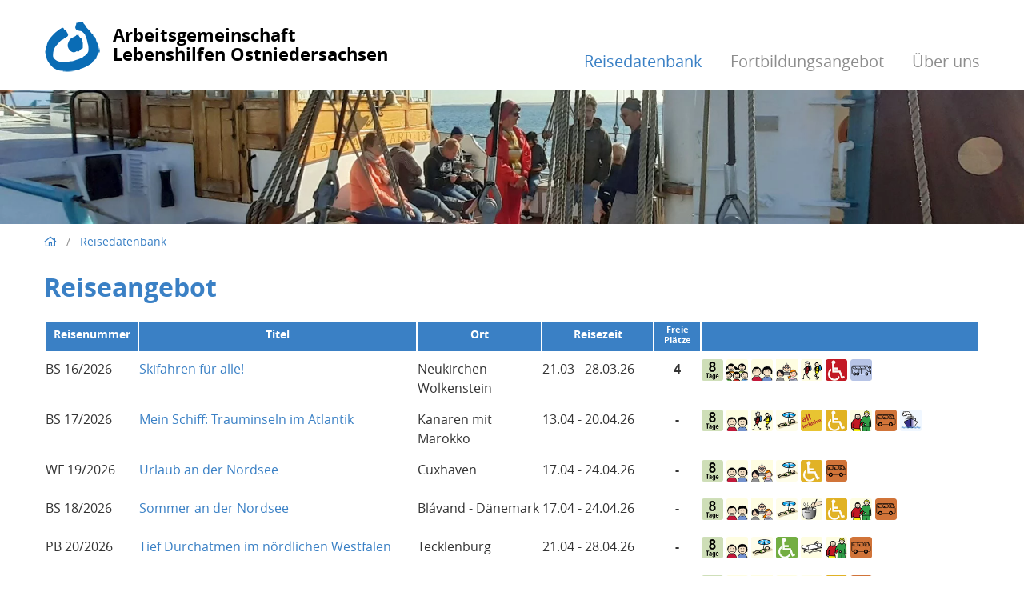

--- FILE ---
content_type: text/html; charset=utf-8
request_url: https://www.lebenshilfe-vernetzung.de/reisedatenbank
body_size: 5859
content:
<!DOCTYPE html>
<html dir="ltr" lang="de-DE">
<head>

<meta charset="utf-8">
<!-- 
	*****
	 * Design & Development by
	 * fishfarm netsolutions GmbH
	 * http://www.fishfarm.de
	*****

	This website is powered by TYPO3 - inspiring people to share!
	TYPO3 is a free open source Content Management Framework initially created by Kasper Skaarhoj and licensed under GNU/GPL.
	TYPO3 is copyright 1998-2026 of Kasper Skaarhoj. Extensions are copyright of their respective owners.
	Information and contribution at https://typo3.org/
-->


<link rel="shortcut icon" href="/fileadmin/templates/main/img/favicon/favicon-16x16.png" type="image/png">

<meta name="generator" content="TYPO3 CMS" />
<meta name="viewport" content="width=device-width, initial-scale=1.0, user-scalable=no" />
<meta name="description" content="Die Lebenshilfen der AG Ostniedersachen bieten ein umfangreiches Reiseangebot für Menschen mit und ohne Beeinträchtigung an." />
<meta name="keywords" content="Reisen, Reiseangebot, Reisen mit Beeinträchtigung, Lebenshilfe, Behinderung" />
<meta name="twitter:card" content="summary" />

<link rel="stylesheet" type="text/css" href="https://cdn.fishfarm.de/fontawesome-pro/5.1.x/css/all.css" media="all">

<link rel="stylesheet" type="text/css" href="/typo3temp/assets/css/7015c8c4ac.css?1591959100" media="all">
<link rel="stylesheet" type="text/css" href="/typo3conf/ext/ff_owl_slider/Resources/Public/owl-carousel/owl.carousel.css?1583839738" media="all">
<link rel="stylesheet" type="text/css" href="/typo3conf/ext/ff_owl_slider/Resources/Public/owl-carousel/owl.theme.css?1583839738" media="all">
<link rel="stylesheet" type="text/css" href="/typo3conf/ext/ff_owl_slider/Resources/Public/owl-carousel/owl.transitions.css?1583839738" media="all">
<link rel="stylesheet" type="text/css" href="/typo3conf/ext/ff_owl_slider/Resources/Public/owl-carousel/custom.css?1583839738" media="all">
<link rel="stylesheet" type="text/css" href="/fileadmin/templates/lib/lightbox/magnific-popup.css?1558605607" media="all">
<link rel="stylesheet" type="text/css" href="/fileadmin/templates/lib/mmenu/jquery.mmenu.css?1561389543" media="all">
<link rel="stylesheet" type="text/css" href="/fileadmin/templates/main/css/font.css?1607429451" media="all">
<link rel="stylesheet" type="text/css" href="/fileadmin/templates/main/css/main.css?1641829457" media="all">
<link rel="stylesheet" type="text/css" href="/fileadmin/templates/main/css/print.css?1558605808" media="print">
<link rel="stylesheet" type="text/css" href="/fileadmin/templates/main/css/cookie_consent.css?1639755092" media="all">







<title>Reisedatenbank - Arbeitsgemeinschaft Lebenshilfen Ostniedersachsen</title>    <link rel="apple-touch-icon" sizes="144x144" href="/fileadmin/templates/main/img/favicon/apple-touch-icon.png">
    <link rel="icon" type="image/png" sizes="32x32" href="/fileadmin/templates/main/img/favicon/favicon-32x32.png">
    <link rel="icon" type="image/png" sizes="16x16" href="/fileadmin/templates/main/img/favicon/favicon-16x16.png">
    <link rel="manifest" href="/fileadmin/templates/main/img/favicon/site.webmanifest">
    <link rel="mask-icon" href="/fileadmin/templates/main/img/favicon/safari-pinned-tab.svg" color="#3a80c5">
    <meta name="msapplication-TileColor" content="#ffffff">
    <meta name="theme-color" content="#ffffff">
<link rel="canonical" href="https://www.lebenshilfe-vernetzung.de/reisedatenbank?user_bbbtraveldb_catalog_plugin%5BcurPage%5D=1&amp;user_bbbtraveldb_catalog_plugin%5BshowUid%5D=850&amp;user_bbbtraveldb_catalog_plugin%5Bview%5D=single&amp;cHash=0502df6bb3eccc0e3b2b96827328c6de"/>


</head>
<body>
<div id="cookiehint" style="display:none;"></div><div id="wrapper">
  <header>
      <div id="topbox" class="section-inner">
        <div class="servicebar">
          <div id="servicenav">&nbsp;</div>
          
        </div>
        <div class="navbar">
          <a href="/" title="Home" id="homelink"><img class="logo" src="/fileadmin/templates/main/img/lebenshilfe-logo.png" alt="Logo" width="71" height="67"><div>Arbeitsgemeinschaft<br>Lebenshilfen Ostniedersachsen</div></a>
          <nav id="topnav"><ul id="firstlvl"><li class="act first"><a href="/reisedatenbank">Reisedatenbank</a></li><li><a href="/seitenlayouts/3-spalten">Fortbildungsangebot</a></li><li class="last"><a href="/ueber-uns">Über uns</a></li></ul></nav>
              <div id="mobile-header">
      <a id="responsive-menu-button" href="#topnav"><i class="fa fa-bars" aria-hidden="true"></i></a>
    </div>
        </div>
      </div>
  </header>
  <main>
    

    <!-- 1 col -->
    
    <div id="headerimg">
      
    

            <div id="c201" class="frame frame-default frame-type-textpic frame-layout-0">
                
                
                    



                
                

    
        

    



    


                

    <div class="ce-textpic ce-center ce-above">
        
            

    <div class="ce-gallery" data-ce-columns="1" data-ce-images="1">
        
            <div class="ce-outer">
                <div class="ce-inner">
        
        
            <div class="ce-row">
                
                    
                        <div class="ce-column">
                            

        
<figure class="image">
    
            
                    


	<picture>
		<source srcset="/fileadmin/_processed_/7/3/csm_20210903_102156_04951d9359.jpg" media="(max-width: 375px)">
		<source srcset="/fileadmin/_processed_/7/3/csm_20210903_102156_63bd486289.jpg" media="(max-width: 480px)">
		<source srcset="/fileadmin/_processed_/7/3/csm_20210903_102156_790643edf0.jpg" media="(max-width: 991px)">
		<source srcset="/fileadmin/_processed_/7/3/csm_20210903_102156_b0fb723e4b.jpg" media="(max-width: 1199px)">
		<source srcset="/fileadmin/_processed_/7/3/csm_20210903_102156_b0fb723e4b.jpg" media="(min-width: 1200px)">

		<!---Fallback--->
		<img class="img-responsive" src="/fileadmin/_processed_/7/3/csm_20210903_102156_68adf2d5c6.jpg" alt="" title="">
	</picture>


                
        
    
</figure>


    


                        </div>
                    
                
            </div>
        
        
                </div>
            </div>
        
    </div>



        

        
                
            

        
    </div>


                
                    



                
                
                    



                
            </div>

        


    </div>
       <div id="content">
         <div id="specialbar">
               <div id="breadcrumb" class="section-inner"><a href="/" class="home"><span ><i class="far fa-home"></i></span></a>&nbsp;/&nbsp;<span class="cur"><a href="/reisedatenbank">Reisedatenbank</a></span></div>
         </div>
         <div id="maincol" class="section-inner layout-100">
           
    

            <div id="c200" class="frame frame-default frame-type-list frame-layout-0">
                
                
                    



                
                
                    

    
        <header>
            

    
            <h1 class="">
                Reiseangebot
            </h1>
        



            



            



        </header>
    



                
                

    
        <div class="user_bbbtraveldb_catalog_plugin-list-view">
  
  <table border=0 >
    <thead>
      <tr class="user_bbbtraveldb_catalog_plugin-listrow-header">
        <th class="user_bbbtraveldb_catalog_plugin-eventid"><a href="/reisedatenbank?user_bbbtraveldb_catalog_plugin%5Border%5D=asc&amp;user_bbbtraveldb_catalog_plugin%5Bsorting%5D=eventid&amp;cHash=9de2c242d9a4be3ece2a7a0ede8ed7be" title="Reisenummer">Reisenummer</a></th>
        <th class="user_bbbtraveldb_catalog_plugin-title"><a href="/reisedatenbank?user_bbbtraveldb_catalog_plugin%5Border%5D=asc&amp;user_bbbtraveldb_catalog_plugin%5Bsorting%5D=title&amp;cHash=8ad9c154f7f364366049db9e4022f29d" title="Titel">Titel</a></th>
        <th class="user_bbbtraveldb_catalog_plugin-place"><a href="/reisedatenbank?user_bbbtraveldb_catalog_plugin%5Border%5D=asc&amp;user_bbbtraveldb_catalog_plugin%5Bsorting%5D=place&amp;cHash=8fd3898b445eea020a485d577b5587da" title="Ort">Ort</a></th>
        <th class="user_bbbtraveldb_catalog_plugin-date"><a href="/reisedatenbank?user_bbbtraveldb_catalog_plugin%5Border%5D=asc&amp;user_bbbtraveldb_catalog_plugin%5Bsorting%5D=begin_date&amp;cHash=e6f867cb8062fc00a54a1781483f7280" title="Reisezeit">Reisezeit</a></th>
        <th class="user_bbbtraveldb_catalog_plugin-slots"><a href="/reisedatenbank?user_bbbtraveldb_catalog_plugin%5Border%5D=asc&amp;user_bbbtraveldb_catalog_plugin%5Bsorting%5D=slots_free&amp;cHash=d1c1b9c9021dcd3494a0493b5d8cdfb6" title="Freie Plätze">Freie Plätze</a></th>
        <th class="user_bbbtraveldb_catalog_plugin-tags empty"></th>
      </tr>
    </thead>
    <tbody>
                <tr class="user_bbbtraveldb_catalog_plugin-listrow-odd">
          <td class="user_bbbtraveldb_catalog_plugin-eventid">BS 16/2026</td>
          <td class="user_bbbtraveldb_catalog_plugin-title"><a href="/reisedatenbank?no_cache=1&amp;user_bbbtraveldb_catalog_plugin%5BshowUid%5D=988&amp;user_bbbtraveldb_catalog_plugin%5Bview%5D=single&amp;cHash=04286b4e38970d6f1a78ffa79d226cb5">Skifahren für alle! </a></td>
          <td class="user_bbbtraveldb_catalog_plugin-place">Neukirchen - Wolkenstein</td>
          <td class="user_bbbtraveldb_catalog_plugin-date">21.03 - 28.03.26</td>
          <td class="user_bbbtraveldb_catalog_plugin-slots">4</td>
          <td class="user_bbbtraveldb_catalog_plugin-tags">
                                          <img class="user_bbbtraveldb_catalog_plugin-tag-icon" src="/typo3conf/ext/user_bbbtraveldb/Resources/Public/Images/day8.png" alt="Reisedauer" title="Reisedauer" />
                                                    <img class="user_bbbtraveldb_catalog_plugin-tag-icon" src="/typo3conf/ext/user_bbbtraveldb/Resources/Public/Images/age1.png" alt="Reise für Kinder und Jugendliche" title="Reise für Kinder und Jugendliche" />
                          <img class="user_bbbtraveldb_catalog_plugin-tag-icon" src="/typo3conf/ext/user_bbbtraveldb/Resources/Public/Images/age2.png" alt="Reise für Erwachsene" title="Reise für Erwachsene" />
                          <img class="user_bbbtraveldb_catalog_plugin-tag-icon" src="/typo3conf/ext/user_bbbtraveldb/Resources/Public/Images/age4.png" alt="Reise für junge Erwachsene" title="Reise für junge Erwachsene" />
                          <img class="user_bbbtraveldb_catalog_plugin-tag-icon" src="/typo3conf/ext/user_bbbtraveldb/Resources/Public/Images/traveltype1.png" alt="Aktivreise" title="Aktivreise" />
                          <img class="user_bbbtraveldb_catalog_plugin-tag-icon" src="/typo3conf/ext/user_bbbtraveldb/Resources/Public/Images/wheelchair3.png" alt="Für Rollstuhl-Fahrer nicht geeignet" title="Für Rollstuhl-Fahrer nicht geeignet" />
                          <img class="user_bbbtraveldb_catalog_plugin-tag-icon" src="/typo3conf/ext/user_bbbtraveldb/Resources/Public/Images/transport5.png" alt="Reise mit dem Reisebus" title="Reise mit dem Reisebus" />
                      </td>
      </tr>
                <tr class="user_bbbtraveldb_catalog_plugin-listrow-even is-full">
          <td class="user_bbbtraveldb_catalog_plugin-eventid">BS 17/2026</td>
          <td class="user_bbbtraveldb_catalog_plugin-title"><a href="/reisedatenbank?no_cache=1&amp;user_bbbtraveldb_catalog_plugin%5BshowUid%5D=1029&amp;user_bbbtraveldb_catalog_plugin%5Bview%5D=single&amp;cHash=fff720278eea5562f80328cab78ed8d6">Mein Schiff: Trauminseln im Atlantik</a></td>
          <td class="user_bbbtraveldb_catalog_plugin-place">Kanaren mit Marokko</td>
          <td class="user_bbbtraveldb_catalog_plugin-date">13.04 - 20.04.26</td>
          <td class="user_bbbtraveldb_catalog_plugin-slots">-</td>
          <td class="user_bbbtraveldb_catalog_plugin-tags">
                                          <img class="user_bbbtraveldb_catalog_plugin-tag-icon" src="/typo3conf/ext/user_bbbtraveldb/Resources/Public/Images/day8.png" alt="Reisedauer" title="Reisedauer" />
                                                    <img class="user_bbbtraveldb_catalog_plugin-tag-icon" src="/typo3conf/ext/user_bbbtraveldb/Resources/Public/Images/age2.png" alt="Reise für Erwachsene" title="Reise für Erwachsene" />
                          <img class="user_bbbtraveldb_catalog_plugin-tag-icon" src="/typo3conf/ext/user_bbbtraveldb/Resources/Public/Images/traveltype1.png" alt="Aktivreise" title="Aktivreise" />
                          <img class="user_bbbtraveldb_catalog_plugin-tag-icon" src="/typo3conf/ext/user_bbbtraveldb/Resources/Public/Images/traveltype2.png" alt="Erholungsreise" title="Erholungsreise" />
                          <img class="user_bbbtraveldb_catalog_plugin-tag-icon" src="/typo3conf/ext/user_bbbtraveldb/Resources/Public/Images/traveltype4.png" alt="Alles inklusive" title="Alles inklusive" />
                          <img class="user_bbbtraveldb_catalog_plugin-tag-icon" src="/typo3conf/ext/user_bbbtraveldb/Resources/Public/Images/wheelchair2.png" alt="Für Rollstuhl-Fahrer schwierig - Fragen Sie nach" title="Für Rollstuhl-Fahrer schwierig - Fragen Sie nach" />
                          <img class="user_bbbtraveldb_catalog_plugin-tag-icon" src="/typo3conf/ext/user_bbbtraveldb/Resources/Public/Images/wheelchair5.png" alt="Einzelbetreuung" title="Einzelbetreuung" />
                          <img class="user_bbbtraveldb_catalog_plugin-tag-icon" src="/typo3conf/ext/user_bbbtraveldb/Resources/Public/Images/transport2.png" alt="Reise mit dem Kleinbus" title="Reise mit dem Kleinbus" />
                          <img class="user_bbbtraveldb_catalog_plugin-tag-icon" src="/typo3conf/ext/user_bbbtraveldb/Resources/Public/Images/transport4.png" alt="Fähre" title="Fähre" />
                      </td>
      </tr>
                <tr class="user_bbbtraveldb_catalog_plugin-listrow-odd is-full">
          <td class="user_bbbtraveldb_catalog_plugin-eventid">WF 19/2026</td>
          <td class="user_bbbtraveldb_catalog_plugin-title"><a href="/reisedatenbank?no_cache=1&amp;user_bbbtraveldb_catalog_plugin%5BshowUid%5D=1033&amp;user_bbbtraveldb_catalog_plugin%5Bview%5D=single&amp;cHash=209c6d3f84092ee90183a3de3fe2d492">Urlaub an der Nordsee</a></td>
          <td class="user_bbbtraveldb_catalog_plugin-place">Cuxhaven</td>
          <td class="user_bbbtraveldb_catalog_plugin-date">17.04 - 24.04.26</td>
          <td class="user_bbbtraveldb_catalog_plugin-slots">-</td>
          <td class="user_bbbtraveldb_catalog_plugin-tags">
                                          <img class="user_bbbtraveldb_catalog_plugin-tag-icon" src="/typo3conf/ext/user_bbbtraveldb/Resources/Public/Images/day8.png" alt="Reisedauer" title="Reisedauer" />
                                                    <img class="user_bbbtraveldb_catalog_plugin-tag-icon" src="/typo3conf/ext/user_bbbtraveldb/Resources/Public/Images/age2.png" alt="Reise für Erwachsene" title="Reise für Erwachsene" />
                          <img class="user_bbbtraveldb_catalog_plugin-tag-icon" src="/typo3conf/ext/user_bbbtraveldb/Resources/Public/Images/age4.png" alt="Reise für junge Erwachsene" title="Reise für junge Erwachsene" />
                          <img class="user_bbbtraveldb_catalog_plugin-tag-icon" src="/typo3conf/ext/user_bbbtraveldb/Resources/Public/Images/traveltype2.png" alt="Erholungsreise" title="Erholungsreise" />
                          <img class="user_bbbtraveldb_catalog_plugin-tag-icon" src="/typo3conf/ext/user_bbbtraveldb/Resources/Public/Images/wheelchair2.png" alt="Für Rollstuhl-Fahrer schwierig - Fragen Sie nach" title="Für Rollstuhl-Fahrer schwierig - Fragen Sie nach" />
                          <img class="user_bbbtraveldb_catalog_plugin-tag-icon" src="/typo3conf/ext/user_bbbtraveldb/Resources/Public/Images/transport2.png" alt="Reise mit dem Kleinbus" title="Reise mit dem Kleinbus" />
                      </td>
      </tr>
                <tr class="user_bbbtraveldb_catalog_plugin-listrow-even is-full">
          <td class="user_bbbtraveldb_catalog_plugin-eventid">BS 18/2026</td>
          <td class="user_bbbtraveldb_catalog_plugin-title"><a href="/reisedatenbank?no_cache=1&amp;user_bbbtraveldb_catalog_plugin%5BshowUid%5D=1015&amp;user_bbbtraveldb_catalog_plugin%5Bview%5D=single&amp;cHash=ac8ab37fd087ab93927d9f5d73a5e9c3">Sommer an der Nordsee</a></td>
          <td class="user_bbbtraveldb_catalog_plugin-place">Blávand - Dänemark</td>
          <td class="user_bbbtraveldb_catalog_plugin-date">17.04 - 24.04.26</td>
          <td class="user_bbbtraveldb_catalog_plugin-slots">-</td>
          <td class="user_bbbtraveldb_catalog_plugin-tags">
                                          <img class="user_bbbtraveldb_catalog_plugin-tag-icon" src="/typo3conf/ext/user_bbbtraveldb/Resources/Public/Images/day8.png" alt="Reisedauer" title="Reisedauer" />
                                                    <img class="user_bbbtraveldb_catalog_plugin-tag-icon" src="/typo3conf/ext/user_bbbtraveldb/Resources/Public/Images/age2.png" alt="Reise für Erwachsene" title="Reise für Erwachsene" />
                          <img class="user_bbbtraveldb_catalog_plugin-tag-icon" src="/typo3conf/ext/user_bbbtraveldb/Resources/Public/Images/age4.png" alt="Reise für junge Erwachsene" title="Reise für junge Erwachsene" />
                          <img class="user_bbbtraveldb_catalog_plugin-tag-icon" src="/typo3conf/ext/user_bbbtraveldb/Resources/Public/Images/traveltype2.png" alt="Erholungsreise" title="Erholungsreise" />
                          <img class="user_bbbtraveldb_catalog_plugin-tag-icon" src="/typo3conf/ext/user_bbbtraveldb/Resources/Public/Images/traveltype3.png" alt="Selbstversorger" title="Selbstversorger" />
                          <img class="user_bbbtraveldb_catalog_plugin-tag-icon" src="/typo3conf/ext/user_bbbtraveldb/Resources/Public/Images/wheelchair2.png" alt="Für Rollstuhl-Fahrer schwierig - Fragen Sie nach" title="Für Rollstuhl-Fahrer schwierig - Fragen Sie nach" />
                          <img class="user_bbbtraveldb_catalog_plugin-tag-icon" src="/typo3conf/ext/user_bbbtraveldb/Resources/Public/Images/wheelchair5.png" alt="Einzelbetreuung" title="Einzelbetreuung" />
                          <img class="user_bbbtraveldb_catalog_plugin-tag-icon" src="/typo3conf/ext/user_bbbtraveldb/Resources/Public/Images/transport2.png" alt="Reise mit dem Kleinbus" title="Reise mit dem Kleinbus" />
                      </td>
      </tr>
                <tr class="user_bbbtraveldb_catalog_plugin-listrow-odd is-full">
          <td class="user_bbbtraveldb_catalog_plugin-eventid">PB 20/2026</td>
          <td class="user_bbbtraveldb_catalog_plugin-title"><a href="/reisedatenbank?no_cache=1&amp;user_bbbtraveldb_catalog_plugin%5BshowUid%5D=1031&amp;user_bbbtraveldb_catalog_plugin%5Bview%5D=single&amp;cHash=7428f7d082bdae0ea42bc9850d22ce80">Tief Durchatmen im nördlichen Westfalen</a></td>
          <td class="user_bbbtraveldb_catalog_plugin-place">Tecklenburg</td>
          <td class="user_bbbtraveldb_catalog_plugin-date">21.04 - 28.04.26</td>
          <td class="user_bbbtraveldb_catalog_plugin-slots">-</td>
          <td class="user_bbbtraveldb_catalog_plugin-tags">
                                          <img class="user_bbbtraveldb_catalog_plugin-tag-icon" src="/typo3conf/ext/user_bbbtraveldb/Resources/Public/Images/day8.png" alt="Reisedauer" title="Reisedauer" />
                                                    <img class="user_bbbtraveldb_catalog_plugin-tag-icon" src="/typo3conf/ext/user_bbbtraveldb/Resources/Public/Images/age2.png" alt="Reise für Erwachsene" title="Reise für Erwachsene" />
                          <img class="user_bbbtraveldb_catalog_plugin-tag-icon" src="/typo3conf/ext/user_bbbtraveldb/Resources/Public/Images/traveltype2.png" alt="Erholungsreise" title="Erholungsreise" />
                          <img class="user_bbbtraveldb_catalog_plugin-tag-icon" src="/typo3conf/ext/user_bbbtraveldb/Resources/Public/Images/wheelchair1.png" alt="Für Rollstuhl-Fahrer geeignet" title="Für Rollstuhl-Fahrer geeignet" />
                          <img class="user_bbbtraveldb_catalog_plugin-tag-icon" src="/typo3conf/ext/user_bbbtraveldb/Resources/Public/Images/wheelchair4.png" alt="Pflegebett" title="Pflegebett" />
                          <img class="user_bbbtraveldb_catalog_plugin-tag-icon" src="/typo3conf/ext/user_bbbtraveldb/Resources/Public/Images/wheelchair5.png" alt="Einzelbetreuung" title="Einzelbetreuung" />
                          <img class="user_bbbtraveldb_catalog_plugin-tag-icon" src="/typo3conf/ext/user_bbbtraveldb/Resources/Public/Images/transport2.png" alt="Reise mit dem Kleinbus" title="Reise mit dem Kleinbus" />
                      </td>
      </tr>
                <tr class="user_bbbtraveldb_catalog_plugin-listrow-even">
          <td class="user_bbbtraveldb_catalog_plugin-eventid">WF 21/2026</td>
          <td class="user_bbbtraveldb_catalog_plugin-title"><a href="/reisedatenbank?no_cache=1&amp;user_bbbtraveldb_catalog_plugin%5BshowUid%5D=998&amp;user_bbbtraveldb_catalog_plugin%5Bview%5D=single&amp;cHash=c966cc7838c727462639a1770cfe2cdd">Urlaub am Schweriner See</a></td>
          <td class="user_bbbtraveldb_catalog_plugin-place">Lübstorf / Schwerin</td>
          <td class="user_bbbtraveldb_catalog_plugin-date">04.05 - 11.05.26</td>
          <td class="user_bbbtraveldb_catalog_plugin-slots">2</td>
          <td class="user_bbbtraveldb_catalog_plugin-tags">
                                          <img class="user_bbbtraveldb_catalog_plugin-tag-icon" src="/typo3conf/ext/user_bbbtraveldb/Resources/Public/Images/day8.png" alt="Reisedauer" title="Reisedauer" />
                                                    <img class="user_bbbtraveldb_catalog_plugin-tag-icon" src="/typo3conf/ext/user_bbbtraveldb/Resources/Public/Images/age2.png" alt="Reise für Erwachsene" title="Reise für Erwachsene" />
                          <img class="user_bbbtraveldb_catalog_plugin-tag-icon" src="/typo3conf/ext/user_bbbtraveldb/Resources/Public/Images/age4.png" alt="Reise für junge Erwachsene" title="Reise für junge Erwachsene" />
                          <img class="user_bbbtraveldb_catalog_plugin-tag-icon" src="/typo3conf/ext/user_bbbtraveldb/Resources/Public/Images/traveltype1.png" alt="Aktivreise" title="Aktivreise" />
                          <img class="user_bbbtraveldb_catalog_plugin-tag-icon" src="/typo3conf/ext/user_bbbtraveldb/Resources/Public/Images/traveltype2.png" alt="Erholungsreise" title="Erholungsreise" />
                          <img class="user_bbbtraveldb_catalog_plugin-tag-icon" src="/typo3conf/ext/user_bbbtraveldb/Resources/Public/Images/wheelchair2.png" alt="Für Rollstuhl-Fahrer schwierig - Fragen Sie nach" title="Für Rollstuhl-Fahrer schwierig - Fragen Sie nach" />
                          <img class="user_bbbtraveldb_catalog_plugin-tag-icon" src="/typo3conf/ext/user_bbbtraveldb/Resources/Public/Images/transport2.png" alt="Reise mit dem Kleinbus" title="Reise mit dem Kleinbus" />
                      </td>
      </tr>
                <tr class="user_bbbtraveldb_catalog_plugin-listrow-odd is-full">
          <td class="user_bbbtraveldb_catalog_plugin-eventid">BS 22/2026</td>
          <td class="user_bbbtraveldb_catalog_plugin-title"><a href="/reisedatenbank?no_cache=1&amp;user_bbbtraveldb_catalog_plugin%5BshowUid%5D=1028&amp;user_bbbtraveldb_catalog_plugin%5Bview%5D=single&amp;cHash=0a296f5de27fdca2000ae538247904bd">Fliegen ab Braunschweig</a></td>
          <td class="user_bbbtraveldb_catalog_plugin-place">Sardinien</td>
          <td class="user_bbbtraveldb_catalog_plugin-date">12.05 - 19.05.26</td>
          <td class="user_bbbtraveldb_catalog_plugin-slots">-</td>
          <td class="user_bbbtraveldb_catalog_plugin-tags">
                                          <img class="user_bbbtraveldb_catalog_plugin-tag-icon" src="/typo3conf/ext/user_bbbtraveldb/Resources/Public/Images/day8.png" alt="Reisedauer" title="Reisedauer" />
                                                    <img class="user_bbbtraveldb_catalog_plugin-tag-icon" src="/typo3conf/ext/user_bbbtraveldb/Resources/Public/Images/age2.png" alt="Reise für Erwachsene" title="Reise für Erwachsene" />
                          <img class="user_bbbtraveldb_catalog_plugin-tag-icon" src="/typo3conf/ext/user_bbbtraveldb/Resources/Public/Images/traveltype1.png" alt="Aktivreise" title="Aktivreise" />
                          <img class="user_bbbtraveldb_catalog_plugin-tag-icon" src="/typo3conf/ext/user_bbbtraveldb/Resources/Public/Images/traveltype2.png" alt="Erholungsreise" title="Erholungsreise" />
                          <img class="user_bbbtraveldb_catalog_plugin-tag-icon" src="/typo3conf/ext/user_bbbtraveldb/Resources/Public/Images/wheelchair2.png" alt="Für Rollstuhl-Fahrer schwierig - Fragen Sie nach" title="Für Rollstuhl-Fahrer schwierig - Fragen Sie nach" />
                          <img class="user_bbbtraveldb_catalog_plugin-tag-icon" src="/typo3conf/ext/user_bbbtraveldb/Resources/Public/Images/wheelchair5.png" alt="Einzelbetreuung" title="Einzelbetreuung" />
                          <img class="user_bbbtraveldb_catalog_plugin-tag-icon" src="/typo3conf/ext/user_bbbtraveldb/Resources/Public/Images/transport1.png" alt="Reise mit dem Flugzeug" title="Reise mit dem Flugzeug" />
                          <img class="user_bbbtraveldb_catalog_plugin-tag-icon" src="/typo3conf/ext/user_bbbtraveldb/Resources/Public/Images/transport2.png" alt="Reise mit dem Kleinbus" title="Reise mit dem Kleinbus" />
                      </td>
      </tr>
                <tr class="user_bbbtraveldb_catalog_plugin-listrow-even is-full">
          <td class="user_bbbtraveldb_catalog_plugin-eventid">WOB 23/2026</td>
          <td class="user_bbbtraveldb_catalog_plugin-title"><a href="/reisedatenbank?no_cache=1&amp;user_bbbtraveldb_catalog_plugin%5BshowUid%5D=983&amp;user_bbbtraveldb_catalog_plugin%5Bview%5D=single&amp;cHash=18332a183fd26ac4036179b313e98c0f">Frühlings-Glück an der Müritz</a></td>
          <td class="user_bbbtraveldb_catalog_plugin-place">Waren (Müritz)</td>
          <td class="user_bbbtraveldb_catalog_plugin-date">20.05 - 24.05.26</td>
          <td class="user_bbbtraveldb_catalog_plugin-slots">-</td>
          <td class="user_bbbtraveldb_catalog_plugin-tags">
                                          <img class="user_bbbtraveldb_catalog_plugin-tag-icon" src="/typo3conf/ext/user_bbbtraveldb/Resources/Public/Images/day5.png" alt="Reisedauer" title="Reisedauer" />
                                                    <img class="user_bbbtraveldb_catalog_plugin-tag-icon" src="/typo3conf/ext/user_bbbtraveldb/Resources/Public/Images/age2.png" alt="Reise für Erwachsene" title="Reise für Erwachsene" />
                          <img class="user_bbbtraveldb_catalog_plugin-tag-icon" src="/typo3conf/ext/user_bbbtraveldb/Resources/Public/Images/age3.png" alt="Reise für Senioren" title="Reise für Senioren" />
                          <img class="user_bbbtraveldb_catalog_plugin-tag-icon" src="/typo3conf/ext/user_bbbtraveldb/Resources/Public/Images/traveltype1.png" alt="Aktivreise" title="Aktivreise" />
                          <img class="user_bbbtraveldb_catalog_plugin-tag-icon" src="/typo3conf/ext/user_bbbtraveldb/Resources/Public/Images/wheelchair2.png" alt="Für Rollstuhl-Fahrer schwierig - Fragen Sie nach" title="Für Rollstuhl-Fahrer schwierig - Fragen Sie nach" />
                          <img class="user_bbbtraveldb_catalog_plugin-tag-icon" src="/typo3conf/ext/user_bbbtraveldb/Resources/Public/Images/wheelchair5.png" alt="Einzelbetreuung" title="Einzelbetreuung" />
                          <img class="user_bbbtraveldb_catalog_plugin-tag-icon" src="/typo3conf/ext/user_bbbtraveldb/Resources/Public/Images/transport2.png" alt="Reise mit dem Kleinbus" title="Reise mit dem Kleinbus" />
                      </td>
      </tr>
                <tr class="user_bbbtraveldb_catalog_plugin-listrow-odd">
          <td class="user_bbbtraveldb_catalog_plugin-eventid">BS 24/2026</td>
          <td class="user_bbbtraveldb_catalog_plugin-title"><a href="/reisedatenbank?no_cache=1&amp;user_bbbtraveldb_catalog_plugin%5BshowUid%5D=1016&amp;user_bbbtraveldb_catalog_plugin%5Bview%5D=single&amp;cHash=3c5769307fbfbea28073e7c864af262e">Segeln auf der Ostsee </a></td>
          <td class="user_bbbtraveldb_catalog_plugin-place">Kiel </td>
          <td class="user_bbbtraveldb_catalog_plugin-date">30.05 - 05.06.26</td>
          <td class="user_bbbtraveldb_catalog_plugin-slots">5</td>
          <td class="user_bbbtraveldb_catalog_plugin-tags">
                                          <img class="user_bbbtraveldb_catalog_plugin-tag-icon" src="/typo3conf/ext/user_bbbtraveldb/Resources/Public/Images/day7.png" alt="Reisedauer" title="Reisedauer" />
                                                    <img class="user_bbbtraveldb_catalog_plugin-tag-icon" src="/typo3conf/ext/user_bbbtraveldb/Resources/Public/Images/age2.png" alt="Reise für Erwachsene" title="Reise für Erwachsene" />
                          <img class="user_bbbtraveldb_catalog_plugin-tag-icon" src="/typo3conf/ext/user_bbbtraveldb/Resources/Public/Images/traveltype1.png" alt="Aktivreise" title="Aktivreise" />
                          <img class="user_bbbtraveldb_catalog_plugin-tag-icon" src="/typo3conf/ext/user_bbbtraveldb/Resources/Public/Images/traveltype3.png" alt="Selbstversorger" title="Selbstversorger" />
                          <img class="user_bbbtraveldb_catalog_plugin-tag-icon" src="/typo3conf/ext/user_bbbtraveldb/Resources/Public/Images/wheelchair3.png" alt="Für Rollstuhl-Fahrer nicht geeignet" title="Für Rollstuhl-Fahrer nicht geeignet" />
                          <img class="user_bbbtraveldb_catalog_plugin-tag-icon" src="/typo3conf/ext/user_bbbtraveldb/Resources/Public/Images/wheelchair5.png" alt="Einzelbetreuung" title="Einzelbetreuung" />
                          <img class="user_bbbtraveldb_catalog_plugin-tag-icon" src="/typo3conf/ext/user_bbbtraveldb/Resources/Public/Images/transport2.png" alt="Reise mit dem Kleinbus" title="Reise mit dem Kleinbus" />
                          <img class="user_bbbtraveldb_catalog_plugin-tag-icon" src="/typo3conf/ext/user_bbbtraveldb/Resources/Public/Images/transport4.png" alt="Fähre" title="Fähre" />
                      </td>
      </tr>
                <tr class="user_bbbtraveldb_catalog_plugin-listrow-even">
          <td class="user_bbbtraveldb_catalog_plugin-eventid">WF 10/2026</td>
          <td class="user_bbbtraveldb_catalog_plugin-title"><a href="/reisedatenbank?no_cache=1&amp;user_bbbtraveldb_catalog_plugin%5BshowUid%5D=999&amp;user_bbbtraveldb_catalog_plugin%5Bview%5D=single&amp;cHash=1e99021e338021299281cfa8dd23e15e">Der Strand direkt vor deiner Tür!</a></td>
          <td class="user_bbbtraveldb_catalog_plugin-place">Grömitz / Ostsee</td>
          <td class="user_bbbtraveldb_catalog_plugin-date">01.06 - 08.06.26</td>
          <td class="user_bbbtraveldb_catalog_plugin-slots">1</td>
          <td class="user_bbbtraveldb_catalog_plugin-tags">
                                          <img class="user_bbbtraveldb_catalog_plugin-tag-icon" src="/typo3conf/ext/user_bbbtraveldb/Resources/Public/Images/day8.png" alt="Reisedauer" title="Reisedauer" />
                                                    <img class="user_bbbtraveldb_catalog_plugin-tag-icon" src="/typo3conf/ext/user_bbbtraveldb/Resources/Public/Images/age4.png" alt="Reise für junge Erwachsene" title="Reise für junge Erwachsene" />
                          <img class="user_bbbtraveldb_catalog_plugin-tag-icon" src="/typo3conf/ext/user_bbbtraveldb/Resources/Public/Images/traveltype1.png" alt="Aktivreise" title="Aktivreise" />
                          <img class="user_bbbtraveldb_catalog_plugin-tag-icon" src="/typo3conf/ext/user_bbbtraveldb/Resources/Public/Images/traveltype2.png" alt="Erholungsreise" title="Erholungsreise" />
                          <img class="user_bbbtraveldb_catalog_plugin-tag-icon" src="/typo3conf/ext/user_bbbtraveldb/Resources/Public/Images/wheelchair3.png" alt="Für Rollstuhl-Fahrer nicht geeignet" title="Für Rollstuhl-Fahrer nicht geeignet" />
                          <img class="user_bbbtraveldb_catalog_plugin-tag-icon" src="/typo3conf/ext/user_bbbtraveldb/Resources/Public/Images/transport2.png" alt="Reise mit dem Kleinbus" title="Reise mit dem Kleinbus" />
                      </td>
      </tr>
                <tr class="user_bbbtraveldb_catalog_plugin-listrow-odd is-full">
          <td class="user_bbbtraveldb_catalog_plugin-eventid">BS 25/2026</td>
          <td class="user_bbbtraveldb_catalog_plugin-title"><a href="/reisedatenbank?no_cache=1&amp;user_bbbtraveldb_catalog_plugin%5BshowUid%5D=1008&amp;user_bbbtraveldb_catalog_plugin%5Bview%5D=single&amp;cHash=85741a8956e72da3755a6ec11d87a325">Die Provinz Almeria entdecken </a></td>
          <td class="user_bbbtraveldb_catalog_plugin-place">Andalusien</td>
          <td class="user_bbbtraveldb_catalog_plugin-date">03.06 - 12.06.26</td>
          <td class="user_bbbtraveldb_catalog_plugin-slots">-</td>
          <td class="user_bbbtraveldb_catalog_plugin-tags">
                                          <img class="user_bbbtraveldb_catalog_plugin-tag-icon" src="/typo3conf/ext/user_bbbtraveldb/Resources/Public/Images/day10.png" alt="Reisedauer" title="Reisedauer" />
                                                    <img class="user_bbbtraveldb_catalog_plugin-tag-icon" src="/typo3conf/ext/user_bbbtraveldb/Resources/Public/Images/age2.png" alt="Reise für Erwachsene" title="Reise für Erwachsene" />
                          <img class="user_bbbtraveldb_catalog_plugin-tag-icon" src="/typo3conf/ext/user_bbbtraveldb/Resources/Public/Images/traveltype1.png" alt="Aktivreise" title="Aktivreise" />
                          <img class="user_bbbtraveldb_catalog_plugin-tag-icon" src="/typo3conf/ext/user_bbbtraveldb/Resources/Public/Images/traveltype3.png" alt="Selbstversorger" title="Selbstversorger" />
                          <img class="user_bbbtraveldb_catalog_plugin-tag-icon" src="/typo3conf/ext/user_bbbtraveldb/Resources/Public/Images/wheelchair3.png" alt="Für Rollstuhl-Fahrer nicht geeignet" title="Für Rollstuhl-Fahrer nicht geeignet" />
                          <img class="user_bbbtraveldb_catalog_plugin-tag-icon" src="/typo3conf/ext/user_bbbtraveldb/Resources/Public/Images/transport1.png" alt="Reise mit dem Flugzeug" title="Reise mit dem Flugzeug" />
                          <img class="user_bbbtraveldb_catalog_plugin-tag-icon" src="/typo3conf/ext/user_bbbtraveldb/Resources/Public/Images/transport2.png" alt="Reise mit dem Kleinbus" title="Reise mit dem Kleinbus" />
                      </td>
      </tr>
                <tr class="user_bbbtraveldb_catalog_plugin-listrow-even is-full">
          <td class="user_bbbtraveldb_catalog_plugin-eventid">WOB 26/2026</td>
          <td class="user_bbbtraveldb_catalog_plugin-title"><a href="/reisedatenbank?no_cache=1&amp;user_bbbtraveldb_catalog_plugin%5BshowUid%5D=987&amp;user_bbbtraveldb_catalog_plugin%5Bview%5D=single&amp;cHash=fc000f4c66ecc512e791df189e4ebdd2">Zwischen Wald und Meer</a></td>
          <td class="user_bbbtraveldb_catalog_plugin-place">Husum</td>
          <td class="user_bbbtraveldb_catalog_plugin-date">08.06 - 14.06.26</td>
          <td class="user_bbbtraveldb_catalog_plugin-slots">-</td>
          <td class="user_bbbtraveldb_catalog_plugin-tags">
                                          <img class="user_bbbtraveldb_catalog_plugin-tag-icon" src="/typo3conf/ext/user_bbbtraveldb/Resources/Public/Images/day7.png" alt="Reisedauer" title="Reisedauer" />
                                                    <img class="user_bbbtraveldb_catalog_plugin-tag-icon" src="/typo3conf/ext/user_bbbtraveldb/Resources/Public/Images/age2.png" alt="Reise für Erwachsene" title="Reise für Erwachsene" />
                          <img class="user_bbbtraveldb_catalog_plugin-tag-icon" src="/typo3conf/ext/user_bbbtraveldb/Resources/Public/Images/age3.png" alt="Reise für Senioren" title="Reise für Senioren" />
                          <img class="user_bbbtraveldb_catalog_plugin-tag-icon" src="/typo3conf/ext/user_bbbtraveldb/Resources/Public/Images/traveltype1.png" alt="Aktivreise" title="Aktivreise" />
                          <img class="user_bbbtraveldb_catalog_plugin-tag-icon" src="/typo3conf/ext/user_bbbtraveldb/Resources/Public/Images/wheelchair1.png" alt="Für Rollstuhl-Fahrer geeignet" title="Für Rollstuhl-Fahrer geeignet" />
                          <img class="user_bbbtraveldb_catalog_plugin-tag-icon" src="/typo3conf/ext/user_bbbtraveldb/Resources/Public/Images/wheelchair5.png" alt="Einzelbetreuung" title="Einzelbetreuung" />
                          <img class="user_bbbtraveldb_catalog_plugin-tag-icon" src="/typo3conf/ext/user_bbbtraveldb/Resources/Public/Images/transport2.png" alt="Reise mit dem Kleinbus" title="Reise mit dem Kleinbus" />
                      </td>
      </tr>
                <tr class="user_bbbtraveldb_catalog_plugin-listrow-odd is-full">
          <td class="user_bbbtraveldb_catalog_plugin-eventid">WF 27/2026</td>
          <td class="user_bbbtraveldb_catalog_plugin-title"><a href="/reisedatenbank?no_cache=1&amp;user_bbbtraveldb_catalog_plugin%5BshowUid%5D=1001&amp;user_bbbtraveldb_catalog_plugin%5Bview%5D=single&amp;cHash=7e5509fc3e5415f48759187e604d4bd6">Erholung und Entdeckung in Kirchmöser</a></td>
          <td class="user_bbbtraveldb_catalog_plugin-place">Kirchmöser</td>
          <td class="user_bbbtraveldb_catalog_plugin-date">15.06 - 19.06.26</td>
          <td class="user_bbbtraveldb_catalog_plugin-slots">-</td>
          <td class="user_bbbtraveldb_catalog_plugin-tags">
                                          <img class="user_bbbtraveldb_catalog_plugin-tag-icon" src="/typo3conf/ext/user_bbbtraveldb/Resources/Public/Images/day5.png" alt="Reisedauer" title="Reisedauer" />
                                                    <img class="user_bbbtraveldb_catalog_plugin-tag-icon" src="/typo3conf/ext/user_bbbtraveldb/Resources/Public/Images/age2.png" alt="Reise für Erwachsene" title="Reise für Erwachsene" />
                          <img class="user_bbbtraveldb_catalog_plugin-tag-icon" src="/typo3conf/ext/user_bbbtraveldb/Resources/Public/Images/age3.png" alt="Reise für Senioren" title="Reise für Senioren" />
                          <img class="user_bbbtraveldb_catalog_plugin-tag-icon" src="/typo3conf/ext/user_bbbtraveldb/Resources/Public/Images/traveltype2.png" alt="Erholungsreise" title="Erholungsreise" />
                          <img class="user_bbbtraveldb_catalog_plugin-tag-icon" src="/typo3conf/ext/user_bbbtraveldb/Resources/Public/Images/wheelchair1.png" alt="Für Rollstuhl-Fahrer geeignet" title="Für Rollstuhl-Fahrer geeignet" />
                          <img class="user_bbbtraveldb_catalog_plugin-tag-icon" src="/typo3conf/ext/user_bbbtraveldb/Resources/Public/Images/wheelchair5.png" alt="Einzelbetreuung" title="Einzelbetreuung" />
                          <img class="user_bbbtraveldb_catalog_plugin-tag-icon" src="/typo3conf/ext/user_bbbtraveldb/Resources/Public/Images/transport2.png" alt="Reise mit dem Kleinbus" title="Reise mit dem Kleinbus" />
                      </td>
      </tr>
                <tr class="user_bbbtraveldb_catalog_plugin-listrow-even">
          <td class="user_bbbtraveldb_catalog_plugin-eventid">BS 11/2026</td>
          <td class="user_bbbtraveldb_catalog_plugin-title"><a href="/reisedatenbank?no_cache=1&amp;user_bbbtraveldb_catalog_plugin%5BshowUid%5D=1023&amp;user_bbbtraveldb_catalog_plugin%5Bview%5D=single&amp;cHash=f8f0de20fa91b7ceb9c7a5f29f93e1e0">Wassersport macht Spaß </a></td>
          <td class="user_bbbtraveldb_catalog_plugin-place">Egsmark Strand - Dänemark</td>
          <td class="user_bbbtraveldb_catalog_plugin-date">27.06 - 04.07.26</td>
          <td class="user_bbbtraveldb_catalog_plugin-slots">1</td>
          <td class="user_bbbtraveldb_catalog_plugin-tags">
                                          <img class="user_bbbtraveldb_catalog_plugin-tag-icon" src="/typo3conf/ext/user_bbbtraveldb/Resources/Public/Images/day8.png" alt="Reisedauer" title="Reisedauer" />
                                                    <img class="user_bbbtraveldb_catalog_plugin-tag-icon" src="/typo3conf/ext/user_bbbtraveldb/Resources/Public/Images/age4.png" alt="Reise für junge Erwachsene" title="Reise für junge Erwachsene" />
                          <img class="user_bbbtraveldb_catalog_plugin-tag-icon" src="/typo3conf/ext/user_bbbtraveldb/Resources/Public/Images/traveltype1.png" alt="Aktivreise" title="Aktivreise" />
                          <img class="user_bbbtraveldb_catalog_plugin-tag-icon" src="/typo3conf/ext/user_bbbtraveldb/Resources/Public/Images/traveltype3.png" alt="Selbstversorger" title="Selbstversorger" />
                          <img class="user_bbbtraveldb_catalog_plugin-tag-icon" src="/typo3conf/ext/user_bbbtraveldb/Resources/Public/Images/wheelchair3.png" alt="Für Rollstuhl-Fahrer nicht geeignet" title="Für Rollstuhl-Fahrer nicht geeignet" />
                          <img class="user_bbbtraveldb_catalog_plugin-tag-icon" src="/typo3conf/ext/user_bbbtraveldb/Resources/Public/Images/transport2.png" alt="Reise mit dem Kleinbus" title="Reise mit dem Kleinbus" />
                      </td>
      </tr>
                <tr class="user_bbbtraveldb_catalog_plugin-listrow-odd">
          <td class="user_bbbtraveldb_catalog_plugin-eventid">BS 07/2026</td>
          <td class="user_bbbtraveldb_catalog_plugin-title"><a href="/reisedatenbank?no_cache=1&amp;user_bbbtraveldb_catalog_plugin%5BshowUid%5D=1019&amp;user_bbbtraveldb_catalog_plugin%5Bview%5D=single&amp;cHash=6ba8a4514e2de6b49942dc314e0e60a4">Feriencamp in Grömitz</a></td>
          <td class="user_bbbtraveldb_catalog_plugin-place">Lenste</td>
          <td class="user_bbbtraveldb_catalog_plugin-date">11.07 - 25.07.26</td>
          <td class="user_bbbtraveldb_catalog_plugin-slots">7</td>
          <td class="user_bbbtraveldb_catalog_plugin-tags">
                                          <img class="user_bbbtraveldb_catalog_plugin-tag-icon" src="/typo3conf/ext/user_bbbtraveldb/Resources/Public/Images/day15.png" alt="Reisedauer" title="Reisedauer" />
                                                    <img class="user_bbbtraveldb_catalog_plugin-tag-icon" src="/typo3conf/ext/user_bbbtraveldb/Resources/Public/Images/age1.png" alt="Reise für Kinder und Jugendliche" title="Reise für Kinder und Jugendliche" />
                          <img class="user_bbbtraveldb_catalog_plugin-tag-icon" src="/typo3conf/ext/user_bbbtraveldb/Resources/Public/Images/traveltype1.png" alt="Aktivreise" title="Aktivreise" />
                          <img class="user_bbbtraveldb_catalog_plugin-tag-icon" src="/typo3conf/ext/user_bbbtraveldb/Resources/Public/Images/wheelchair3.png" alt="Für Rollstuhl-Fahrer nicht geeignet" title="Für Rollstuhl-Fahrer nicht geeignet" />
                          <img class="user_bbbtraveldb_catalog_plugin-tag-icon" src="/typo3conf/ext/user_bbbtraveldb/Resources/Public/Images/transport5.png" alt="Reise mit dem Reisebus" title="Reise mit dem Reisebus" />
                      </td>
      </tr>
                <tr class="user_bbbtraveldb_catalog_plugin-listrow-even is-full">
          <td class="user_bbbtraveldb_catalog_plugin-eventid">WOB 28/2026</td>
          <td class="user_bbbtraveldb_catalog_plugin-title"><a href="/reisedatenbank?no_cache=1&amp;user_bbbtraveldb_catalog_plugin%5BshowUid%5D=991&amp;user_bbbtraveldb_catalog_plugin%5Bview%5D=single&amp;cHash=66c213df4cb6a44fa4fcedc0bdb8882f">Genussvolle Tage in Bayern</a></td>
          <td class="user_bbbtraveldb_catalog_plugin-place">Frammersbach</td>
          <td class="user_bbbtraveldb_catalog_plugin-date">12.07 - 19.07.26</td>
          <td class="user_bbbtraveldb_catalog_plugin-slots">-</td>
          <td class="user_bbbtraveldb_catalog_plugin-tags">
                                          <img class="user_bbbtraveldb_catalog_plugin-tag-icon" src="/typo3conf/ext/user_bbbtraveldb/Resources/Public/Images/day8.png" alt="Reisedauer" title="Reisedauer" />
                                                    <img class="user_bbbtraveldb_catalog_plugin-tag-icon" src="/typo3conf/ext/user_bbbtraveldb/Resources/Public/Images/age2.png" alt="Reise für Erwachsene" title="Reise für Erwachsene" />
                          <img class="user_bbbtraveldb_catalog_plugin-tag-icon" src="/typo3conf/ext/user_bbbtraveldb/Resources/Public/Images/age3.png" alt="Reise für Senioren" title="Reise für Senioren" />
                          <img class="user_bbbtraveldb_catalog_plugin-tag-icon" src="/typo3conf/ext/user_bbbtraveldb/Resources/Public/Images/traveltype1.png" alt="Aktivreise" title="Aktivreise" />
                          <img class="user_bbbtraveldb_catalog_plugin-tag-icon" src="/typo3conf/ext/user_bbbtraveldb/Resources/Public/Images/traveltype2.png" alt="Erholungsreise" title="Erholungsreise" />
                          <img class="user_bbbtraveldb_catalog_plugin-tag-icon" src="/typo3conf/ext/user_bbbtraveldb/Resources/Public/Images/wheelchair3.png" alt="Für Rollstuhl-Fahrer nicht geeignet" title="Für Rollstuhl-Fahrer nicht geeignet" />
                          <img class="user_bbbtraveldb_catalog_plugin-tag-icon" src="/typo3conf/ext/user_bbbtraveldb/Resources/Public/Images/wheelchair5.png" alt="Einzelbetreuung" title="Einzelbetreuung" />
                          <img class="user_bbbtraveldb_catalog_plugin-tag-icon" src="/typo3conf/ext/user_bbbtraveldb/Resources/Public/Images/transport2.png" alt="Reise mit dem Kleinbus" title="Reise mit dem Kleinbus" />
                      </td>
      </tr>
                <tr class="user_bbbtraveldb_catalog_plugin-listrow-odd is-full">
          <td class="user_bbbtraveldb_catalog_plugin-eventid">PB 36/2025</td>
          <td class="user_bbbtraveldb_catalog_plugin-title"><a href="/reisedatenbank?no_cache=1&amp;user_bbbtraveldb_catalog_plugin%5BshowUid%5D=994&amp;user_bbbtraveldb_catalog_plugin%5Bview%5D=single&amp;cHash=88a33cf5c6492491342ed7e623181961">Erholung am Meer</a></td>
          <td class="user_bbbtraveldb_catalog_plugin-place">Stove</td>
          <td class="user_bbbtraveldb_catalog_plugin-date">17.07 - 24.07.26</td>
          <td class="user_bbbtraveldb_catalog_plugin-slots">-</td>
          <td class="user_bbbtraveldb_catalog_plugin-tags">
                                          <img class="user_bbbtraveldb_catalog_plugin-tag-icon" src="/typo3conf/ext/user_bbbtraveldb/Resources/Public/Images/day8.png" alt="Reisedauer" title="Reisedauer" />
                                                    <img class="user_bbbtraveldb_catalog_plugin-tag-icon" src="/typo3conf/ext/user_bbbtraveldb/Resources/Public/Images/age2.png" alt="Reise für Erwachsene" title="Reise für Erwachsene" />
                          <img class="user_bbbtraveldb_catalog_plugin-tag-icon" src="/typo3conf/ext/user_bbbtraveldb/Resources/Public/Images/traveltype1.png" alt="Aktivreise" title="Aktivreise" />
                          <img class="user_bbbtraveldb_catalog_plugin-tag-icon" src="/typo3conf/ext/user_bbbtraveldb/Resources/Public/Images/traveltype2.png" alt="Erholungsreise" title="Erholungsreise" />
                          <img class="user_bbbtraveldb_catalog_plugin-tag-icon" src="/typo3conf/ext/user_bbbtraveldb/Resources/Public/Images/traveltype3.png" alt="Selbstversorger" title="Selbstversorger" />
                          <img class="user_bbbtraveldb_catalog_plugin-tag-icon" src="/typo3conf/ext/user_bbbtraveldb/Resources/Public/Images/wheelchair2.png" alt="Für Rollstuhl-Fahrer schwierig - Fragen Sie nach" title="Für Rollstuhl-Fahrer schwierig - Fragen Sie nach" />
                          <img class="user_bbbtraveldb_catalog_plugin-tag-icon" src="/typo3conf/ext/user_bbbtraveldb/Resources/Public/Images/transport2.png" alt="Reise mit dem Kleinbus" title="Reise mit dem Kleinbus" />
                      </td>
      </tr>
                <tr class="user_bbbtraveldb_catalog_plugin-listrow-even is-full">
          <td class="user_bbbtraveldb_catalog_plugin-eventid">PB 12/2026</td>
          <td class="user_bbbtraveldb_catalog_plugin-title"><a href="/reisedatenbank?no_cache=1&amp;user_bbbtraveldb_catalog_plugin%5BshowUid%5D=996&amp;user_bbbtraveldb_catalog_plugin%5Bview%5D=single&amp;cHash=825b9cb6dbc112bc04fc7512c959a3e7">Das Meer in Sicht</a></td>
          <td class="user_bbbtraveldb_catalog_plugin-place">Boltenhagen</td>
          <td class="user_bbbtraveldb_catalog_plugin-date">18.07 - 25.07.26</td>
          <td class="user_bbbtraveldb_catalog_plugin-slots">-</td>
          <td class="user_bbbtraveldb_catalog_plugin-tags">
                                          <img class="user_bbbtraveldb_catalog_plugin-tag-icon" src="/typo3conf/ext/user_bbbtraveldb/Resources/Public/Images/day8.png" alt="Reisedauer" title="Reisedauer" />
                                                    <img class="user_bbbtraveldb_catalog_plugin-tag-icon" src="/typo3conf/ext/user_bbbtraveldb/Resources/Public/Images/age4.png" alt="Reise für junge Erwachsene" title="Reise für junge Erwachsene" />
                          <img class="user_bbbtraveldb_catalog_plugin-tag-icon" src="/typo3conf/ext/user_bbbtraveldb/Resources/Public/Images/traveltype1.png" alt="Aktivreise" title="Aktivreise" />
                          <img class="user_bbbtraveldb_catalog_plugin-tag-icon" src="/typo3conf/ext/user_bbbtraveldb/Resources/Public/Images/traveltype2.png" alt="Erholungsreise" title="Erholungsreise" />
                          <img class="user_bbbtraveldb_catalog_plugin-tag-icon" src="/typo3conf/ext/user_bbbtraveldb/Resources/Public/Images/wheelchair1.png" alt="Für Rollstuhl-Fahrer geeignet" title="Für Rollstuhl-Fahrer geeignet" />
                          <img class="user_bbbtraveldb_catalog_plugin-tag-icon" src="/typo3conf/ext/user_bbbtraveldb/Resources/Public/Images/wheelchair4.png" alt="Pflegebett" title="Pflegebett" />
                          <img class="user_bbbtraveldb_catalog_plugin-tag-icon" src="/typo3conf/ext/user_bbbtraveldb/Resources/Public/Images/wheelchair5.png" alt="Einzelbetreuung" title="Einzelbetreuung" />
                          <img class="user_bbbtraveldb_catalog_plugin-tag-icon" src="/typo3conf/ext/user_bbbtraveldb/Resources/Public/Images/transport2.png" alt="Reise mit dem Kleinbus" title="Reise mit dem Kleinbus" />
                      </td>
      </tr>
                <tr class="user_bbbtraveldb_catalog_plugin-listrow-odd">
          <td class="user_bbbtraveldb_catalog_plugin-eventid">WOB 13/2025</td>
          <td class="user_bbbtraveldb_catalog_plugin-title"><a href="/reisedatenbank?no_cache=1&amp;user_bbbtraveldb_catalog_plugin%5BshowUid%5D=1007&amp;user_bbbtraveldb_catalog_plugin%5Bview%5D=single&amp;cHash=ca18df7ee8344dbdf647666e912b0dc7">Sport & Spaß in Kärnten </a></td>
          <td class="user_bbbtraveldb_catalog_plugin-place"> Feld am See / Österreich </td>
          <td class="user_bbbtraveldb_catalog_plugin-date">25.07 - 03.08.26</td>
          <td class="user_bbbtraveldb_catalog_plugin-slots">9</td>
          <td class="user_bbbtraveldb_catalog_plugin-tags">
                                          <img class="user_bbbtraveldb_catalog_plugin-tag-icon" src="/typo3conf/ext/user_bbbtraveldb/Resources/Public/Images/day10.png" alt="Reisedauer" title="Reisedauer" />
                                                    <img class="user_bbbtraveldb_catalog_plugin-tag-icon" src="/typo3conf/ext/user_bbbtraveldb/Resources/Public/Images/age2.png" alt="Reise für Erwachsene" title="Reise für Erwachsene" />
                          <img class="user_bbbtraveldb_catalog_plugin-tag-icon" src="/typo3conf/ext/user_bbbtraveldb/Resources/Public/Images/age4.png" alt="Reise für junge Erwachsene" title="Reise für junge Erwachsene" />
                          <img class="user_bbbtraveldb_catalog_plugin-tag-icon" src="/typo3conf/ext/user_bbbtraveldb/Resources/Public/Images/traveltype1.png" alt="Aktivreise" title="Aktivreise" />
                          <img class="user_bbbtraveldb_catalog_plugin-tag-icon" src="/typo3conf/ext/user_bbbtraveldb/Resources/Public/Images/transport2.png" alt="Reise mit dem Kleinbus" title="Reise mit dem Kleinbus" />
                      </td>
      </tr>
                <tr class="user_bbbtraveldb_catalog_plugin-listrow-even is-full">
          <td class="user_bbbtraveldb_catalog_plugin-eventid">BS 30/2026</td>
          <td class="user_bbbtraveldb_catalog_plugin-title"><a href="/reisedatenbank?no_cache=1&amp;user_bbbtraveldb_catalog_plugin%5BshowUid%5D=1024&amp;user_bbbtraveldb_catalog_plugin%5Bview%5D=single&amp;cHash=af6bc03ef73171afbe258da469055152">Das Weisse Haus</a></td>
          <td class="user_bbbtraveldb_catalog_plugin-place">Osterholz-Scharmbeck</td>
          <td class="user_bbbtraveldb_catalog_plugin-date">31.07 - 07.08.26</td>
          <td class="user_bbbtraveldb_catalog_plugin-slots">-</td>
          <td class="user_bbbtraveldb_catalog_plugin-tags">
                                          <img class="user_bbbtraveldb_catalog_plugin-tag-icon" src="/typo3conf/ext/user_bbbtraveldb/Resources/Public/Images/day8.png" alt="Reisedauer" title="Reisedauer" />
                                                    <img class="user_bbbtraveldb_catalog_plugin-tag-icon" src="/typo3conf/ext/user_bbbtraveldb/Resources/Public/Images/age2.png" alt="Reise für Erwachsene" title="Reise für Erwachsene" />
                          <img class="user_bbbtraveldb_catalog_plugin-tag-icon" src="/typo3conf/ext/user_bbbtraveldb/Resources/Public/Images/age3.png" alt="Reise für Senioren" title="Reise für Senioren" />
                          <img class="user_bbbtraveldb_catalog_plugin-tag-icon" src="/typo3conf/ext/user_bbbtraveldb/Resources/Public/Images/traveltype2.png" alt="Erholungsreise" title="Erholungsreise" />
                          <img class="user_bbbtraveldb_catalog_plugin-tag-icon" src="/typo3conf/ext/user_bbbtraveldb/Resources/Public/Images/wheelchair1.png" alt="Für Rollstuhl-Fahrer geeignet" title="Für Rollstuhl-Fahrer geeignet" />
                          <img class="user_bbbtraveldb_catalog_plugin-tag-icon" src="/typo3conf/ext/user_bbbtraveldb/Resources/Public/Images/wheelchair4.png" alt="Pflegebett" title="Pflegebett" />
                          <img class="user_bbbtraveldb_catalog_plugin-tag-icon" src="/typo3conf/ext/user_bbbtraveldb/Resources/Public/Images/transport2.png" alt="Reise mit dem Kleinbus" title="Reise mit dem Kleinbus" />
                      </td>
      </tr>
        </tbody>

  </table>

  <br />
<p class="user_bbbtraveldb_catalog_plugin-page-info">Dies ist Seite 1 von 2</p>
<ul class="user_bbbtraveldb_catalog_plugin-page-browser">
	<li class="user-bbbtraveldb-catalog-plugin-page-act"><a href="/reisedatenbank?user_bbbtraveldb_catalog_plugin%5BcurPage%5D=1&amp;cHash=33bbbe6e760a941d3880a6223ca6128e">1</a></li>
<li><a href="/reisedatenbank?user_bbbtraveldb_catalog_plugin%5BcurPage%5D=2&amp;cHash=9b0c78c0c69c7d2257cc7736b4ad47eb">2</a></li>
<li class="user-bbbtraveldb-catalog-plugin-page-next"><a href="/reisedatenbank?user_bbbtraveldb_catalog_plugin%5BcurPage%5D=2&amp;cHash=9b0c78c0c69c7d2257cc7736b4ad47eb">&raquo;</a></li>

</ul>
</div>

    


                
                    



                
                
                    



                
            </div>

        


         </div>
       </div>
    

    <!-- 2 cols 70/30 -->
    

    <!-- 2 cols 30/70 -->
    

    <!-- 3 cols -->
    


  </main>
  <footer>
      <div class="footerinner section-inner">
  <div class="col col-4">
    
    

            <div id="c92" class="frame frame-default frame-type-text frame-layout-0">
                
                
                    



                
                
                    

    



                
                

  <div class="text-frame"><p>Arbeitsgemeinschaft Lebenshilfen Ostniedersachsen<br> c/o Lebenshilfe Braunschweig e.V.<br> Fabrikstr. 1 F • 38122 Braunschweig</p>
<p><span class="phone-highlight">0531 4719 0</span><br> <span class="fax-highlight">0531 4719 3813</span>&nbsp;</p>
<p><a href="mailto:info@lebenshilfe-braunschweig.de" class="link-mail">info@lebenshilfe-braunschweig.de</a></p></div>


                
                    



                
                
                    



                
            </div>

        


  </div>
    <div class="col col-4">
      
    

            <div id="c93" class="frame frame-default frame-type-menu_pages frame-layout-0">
                
                
                    



                
                
                    

    



                
                

    
        <ul>
            
                <li>
                    <a href="/impressum" title="Impressum">
                        <span>Impressum</span>
                    </a>
                </li>
            
                <li>
                    <a href="/datenschutz" title="Datenschutz">
                        <span>Datenschutz</span>
                    </a>
                </li>
            
                <li>
                    <a href="/login" title="Login">
                        <span>Login</span>
                    </a>
                </li>
            
        </ul>
    


                
                    



                
                
                    



                
            </div>

        


    </div>
    <div class="col col-4">
      
    

            <div id="c94" class="frame frame-default frame-type-text frame-layout-0">
                
                
                    



                
                
                    

    
        <header>
            

    
            <h2 class="">
                lebenshilfe-vernetzung.de
            </h2>
        



            



            



        </header>
    



                
                

  <div class="text-frame"><p>Die Website der <strong>Arbeitsgemeinschaft<br> Lebenshilfen Ostniedersachsen</strong></p></div>


                
                    



                
                
                    



                
            </div>

        


    </div>
</div>

  </footer>
</div>
<script src="https://cdn.fishfarm.de/jquery/3.x.x/jquery.min.js"></script>

<script src="/typo3conf/ext/powermail/Resources/Public/JavaScript/Libraries/jquery.datetimepicker.min.js?1619524225"></script>
<script src="/typo3conf/ext/powermail/Resources/Public/JavaScript/Libraries/parsley.min.js?1619524225"></script>
<script src="/typo3conf/ext/powermail/Resources/Public/JavaScript/Powermail/Tabs.min.js?1619524225"></script>
<script src="/typo3conf/ext/powermail/Resources/Public/JavaScript/Powermail/Form.min.js?1619524225"></script>
<script src="/fileadmin/templates/lib/lightbox/jquery.magnific-popup.min.js?1558605574"></script>
<script src="/fileadmin/templates/lib/mmenu/jquery.mmenu.js?1561389528"></script>
<script src="/fileadmin/templates/main/js/menu.js?1641826014"></script>
<script src="/fileadmin/templates/main/js/main.js?1606145572"></script>
<script src="/fileadmin/templates/main/js/cookie_consent.js?1639754878"></script>


<script src="/fileadmin/templates/main/js/cookie_consent-de.js"></script>  <script type="text/javascript">
    $(function() {
      cookieConsent.mode = 'off';
      cookieConsent.create();
    });
  </script>

</body>
</html>

--- FILE ---
content_type: text/css; charset=utf-8
request_url: https://www.lebenshilfe-vernetzung.de/fileadmin/templates/main/css/font.css?1607429451
body_size: -217
content:
/* import Open Sans */
@font-face {
  font-family: 'OpenSans';
  src: url('/fileadmin/templates/main/webfonts/opensans-regular.woff2')  format('woff2'),
       url('/fileadmin/templates/main/webfonts/opensans-regular.woff')  format('woff');
  font-weight: 400;
  font-style: normal;
  font-display: swap;
}

@font-face {
  font-family: 'OpenSans';
  src: url('/fileadmin/templates/main/webfonts/opensans-bold.woff2')  format('woff2'),
       url('/fileadmin/templates/main/webfonts/opensans-bold.woff')  format('woff');
  font-weight: 700;
  font-style: normal;
  font-display: swap;
}


@font-face {
  font-family: 'OpenSans';
  src: url('/fileadmin/templates/main/webfonts/opensans-italic.woff2')  format('woff2'),
       url('/fileadmin/templates/main/webfonts/opensans-italic.woff')  format('woff');
  font-weight: 400;
  font-style: italic;
  font-display: swap;
}


--- FILE ---
content_type: text/css; charset=utf-8
request_url: https://www.lebenshilfe-vernetzung.de/fileadmin/templates/main/css/main.css?1641829457
body_size: 7076
content:
/* Webfonts in use
  OpenSans, Italic = font-style: italic;, Bold = font-weight: 700;
*/
/* FontAwesome:
   Brands: :"Font Awesome 5 Brands";font-style:normal;font-weight:normal;
   Light: :"Font Awesome 5 Pro"; font-style:normal; font-weight:300;
   Reg: font-family:"Font Awesome 5 Pro"; font-style:normal; font-weight:400;
   Bold: font-family:"Font Awesome 5 Pro"; font-style:normal; font-weight:900;
*/

/* General */
* {box-sizing:border-box;}
*:focus {outline: none;}
html {height:100.2%; font-size: 62.5%;}
body {margin:0; padding:0; font-size:16px; font-size:1.6rem; line-height:1.5; font-family:OpenSans, sans-serif; background-color:#fff;}
img {border:none;}
p, li, th, td, dt, dd {color:#333333; }
h1, h2, h3, h4, h5 {margin:0 0 10px 0; line-height:1.3; font-family:OpenSans, sans-serif; font-weight:normal; color:#444;}
h1 {font-size:32px; font-size:3.2rem; margin-bottom:20px; color:#3a80c5; font-weight: 700;}
h2 {font-size:26px; font-size:2.4rem;  color:#3a80c5; font-weight: 700;}
h3 {font-size:22px; font-size:2.2rem;}
h4 {font-size:18px; font-size:1.8rem;}
a {color:#3a80c5; text-decoration:none;}
a:hover::before,
a:hover {text-decoration:underline;}
th, td {vertical-align:top;}
figure {margin:0;}
.news-img-caption,
figcaption {font-size:14px; color:#8d8d8d;}
hr {margin:30px 0; height:0; border-style:none none solid none; border-width:1px; border-color:#d6d6d6;}
input[type="text"],input[type="email"], textarea, select {moz-appearance: none; -webkit-appearance: none; appearance: none; outline: none;}
select {-webkit-appearance: none; -moz-appearance: none; appearance: none; border:none; border-radius: 0;
   background:url(../img/angle-down-regular.svg) no-repeat right 14px center #fff;}
strong {font-weight:normal; font-family:OpenSans, sans-serif; font-weight: 700;}
.home .section-inner-grid,
.section-inner {margin:0 auto; max-width:1200px; padding:0 15px;}
.fullwidth-grid,
.home .section-inner-grid,
.section-inner-grid {margin-bottom:30px;}
.flex-grid {display:flex; flex-wrap:wrap; justify-content:space-between;}
.fullwidth-grid {padding:50px 15px;}

/* frame, rte and link styles */
.text-center {text-align:center;}
.text-right {text-align:right;}

.frame-space-before-large {margin-top:50px;}
.frame-space-after-large {margin-bottom:50px;}

.link-external-blank::before {display:inline-block; margin-right:5px; content:"\f08e"; color:#8d8d8d; font-family:"Font Awesome 5 Pro"; font-style:normal; font-weight:400;}
.link-mail::before {display:inline-block; margin-right:5px; content:"\f0e0"; color:#8d8d8d; font-family:"Font Awesome 5 Pro"; font-style:normal; font-weight:400;}

.link-download::before,
.link-pdf::before,
.link-word::before,
.link-xls::before {display:inline-block; margin-left:2px; margin-right:8px; color:#8d8d8d; font-family:"Font Awesome 5 Pro"; font-style:normal; font-weight:400;}
.link-pdf::before {content:"\f1c1";}
.link-word::before {content:"\f1c2";}
.link-xls::before {content:"\f1c3";}
.link-download::before {content:"\f019";}

.link-internal-button {display:inline-block; background-color:#3a80c5; color:#fff; padding:10px 14px; font-size:18px; font-size:1.8rem; transition: background 0.2s ease;}
.link-internal-button:hover {background-color:#8d8d8d; color:#fff;}

.colored-highlight {color:#d75c09;}
.red-highlight {color:#df0000;}
.green-highlight {color:#39a739;}

.phone-highlight::before {display:inline-block; margin-right:5px; content:"\f095"; color:#333; font-family:"Font Awesome 5 Pro"; font-style:normal; font-weight:400;}
.place-highlight::before {display:inline-block; margin-right:5px; content:"\f041"; color:#333; font-family:"Font Awesome 5 Pro"; font-style:normal; font-weight:400;}
.fax-highlight::before {display:inline-block; margin-right:5px; content:"\f1ac"; color:#333; font-family:"Font Awesome 5 Pro"; font-style:normal; font-weight:400;}

/* lazysizes */
.lazyload,
.lazyloading {
	opacity: 0;
}
.lazyloaded {
	opacity: 1;
	transition: opacity 300ms;
}

/* header */
#wrapper > header {}
#topbox {position:relative;}
#topbox > .section-inner {overflow:hidden;}

/* servicebar */
.servicebar {display:flex; flex-wrap:wrap; justify-content:flex-end; padding:10px 0 0;}

#servicenav ul {margin:0; padding:4px 0 0 0; list-style-type:none;}
#servicenav ul li {display:inline;}
#servicenav ul li a {margin-right:18px; font-size:14px; font-size:1.4rem; line-height:14px;}

/* search */
#searchbox {position: relative;}
#searchbox fieldset {border:none; padding:0; margin:0;}
#searchbox input[type="text"] {padding:0 10px; width:178px; height:32px; background-color:#f4f4f4; border:none; color:#a4a4a4; font-family:OpenSans, sans-serif;
  font-style: italic;}
#searchbox input[type="submit"] {border:none; width:18px; height:18px;background:url(../img/search-regular.svg) no-repeat;}
#searchbox input::placeholder {color:#a4a4a4;}
#searchbox .sbutton {position:absolute; right:8px; top:6px;}

/* navbar */
.navbar {display:flex; flex-wrap:wrap;}

/* logo */
#topbox a#homelink {position:absolute; top:25px; display:block; z-index:1000; font-size:0;}
#topbox a#homelink img {float:left;}
#topbox a#homelink div {float:right; font-weight:bold; color:#000; margin:7px 0 0 15px; font-size:2.2rem; line-height:1.1;}

/* topnav */
.navbar #topnav {align-self:flex-end; margin-left:auto; margin-top:28px;}
.navbar #topnav ul {position:relative; list-style-type:none; margin:0; padding:0;}
.navbar #topnav ul#firstlvl > li {display:inline-block;}
.navbar #topnav ul#firstlvl > li > a {display:block; margin-right:35px; padding-bottom:20px; transition: background 0.5s ease;
  color:#8d8d8d; font-size:20px; font-size:2rem; text-decoration:none;}
.navbar #topnav ul#firstlvl  > li:last-child > a {margin-right:0;}
.navbar #topnav ul#firstlvl  > li:hover > a,
.navbar #topnav ul#firstlvl  > li.act > a,
.navbar #topnav ul#firstlvl  > li > a:hover {color:#3a80c5;}
.navbar #topnav ul#firstlvl  > li:hover > ul {visibility:visible; opacity:1;}

.navbar #topnav .secondlvl {display:none; z-index:999; visibility: hidden; opacity: 0; transition-property: opacity, visibility; transition-duration: .4s, 0s; transition-delay: 0s, .4s;
  position:absolute; top:52px; min-width:255px; padding:14px 0 14px; border-radius:5px; background-color:#fff; border:solid 1px #e0e0e0;}
.navbar #topnav .secondlvl::before {content:""; z-index:999; position:absolute; top:-14px; left:17px;
border-style: solid;
border-width: 0 9px 14px 9px;
border-color: transparent transparent #fff transparent;}
.navbar #topnav .secondlvl::after {width:100%; height:14px; content:""; z-index:999; position:absolute; top:-14px; left:0; background-color:transparent;}
.navbar #topnav > ul > li:hover ul.secondlvl,
.navbar #topnav .secondlvl li:hover ul.thirdlvl,
.navbar #topnav .thirdlvl li:hover ul.fourthlvl {display:block; visibility: visible; opacity: 1; transition-delay: 0s, 0s; }
.navbar #topnav .secondlvl li {/* position:relative; */}
.navbar #topnav .secondlvl li a {display:flex; justify-content:space-between; padding:8px 14px; color:#8d8d8d; font-size:16px; font-size:1.6rem; line-height:18px;}
.navbar #topnav .secondlvl > li.act > a,
.navbar #topnav .secondlvl > li:hover > a {background-color:#d75c09; color:#fff;}
.navbar #topnav .secondlvl li i {font-size:18px; font-size:1.8rem;}

.navbar #topnav .thirdlvl {z-index:999; display:none; visibility:hidden; opacity:0; transition-property:opacity, visibility; transition-duration: .4s, 0s; transition-delay: 0s, .4s;
  position:absolute; top:0; left:264px; min-height:100%; min-width:255px; padding:14px 0 14px; border-radius:5px; background-color:#fff; border:solid 1px #e0e0e0;}
.navbar #topnav .thirdlvl::before {content:""; z-index:999; position:absolute; left:-11px; width:10px; height:100%; background-color:transparent;}
.navbar #topnav .thirdlvl li {/* position:relative; */}
.navbar #topnav .thirdlvl > li.act > a,
.navbar #topnav .thirdlvl > li:hover > a {background-color:#f5f5f5;}

.navbar #topnav .fourthlvl {z-index:999; display:none; visibility:hidden; opacity:0; transition-property:opacity, visibility; transition-duration: .4s, 0s; transition-delay: 0s, .4s;
    position:absolute; top:0; left:264px; min-height:100%; min-width:255px; padding:14px 0 14px; border-radius:5px; background-color:#fff; border:solid 1px #e0e0e0;}
.navbar #topnav .fourthlvl::before {content:""; z-index:999; position:absolute; left:-11px; width:10px; height:100%; background-color:transparent;}
.navbar #topnav .fourthlvl > li.act > a,
.navbar #topnav .fourthlvl > li > a:hover {background-color:#f5f5f5;}

/* mobile meta */
#mobile-header {display:none; align-self:flex-end; margin:auto 0 auto auto;}
#mobile-header a {font-size:30px; font-size:3rem;}

/* mmenu */
.mm-menu {margin-top:0 !important;}
.mm-menu .secondlvl {display:block !important;}
.mm-menu .mm-listitem__text i {display:none;}

/* side nav */
#sidenav {margin-bottom:20px;}
#sidenav ul {margin:0; padding:0;list-style-type:none;}
#sidenav ul > li > a {display:block; padding:4px 12px; color:#d75c09;}
#sidenav ul > li > a:hover {color:#8d8d8d;}
#sidenav ul > li.act > a {background-color:#d75c09; color:#fff; border-radius:8px;}

#sidenav ul ul {padding-left:15px; margin:6px 0;}
#sidenav ul ul > li.act > a {background-color:#ffc095; color:#333;}

/* headerimage */
#headerimg {overflow:hidden;}
/* #headerimg figure {height:200px;} */
#headerimg img {margin:auto; width:100%; height:100%; /* object-position:center; object-fit:cover; */}
#headerimg .ce-center .ce-outer,
#headerimg .ce-center .ce-inner {float:none; position:static;}
#headerimg .ce-left .ce-gallery,
#headerimg .ce-column {float:none;}
#headerimg .ce-gallery figure {display:block;}
#headerimg .ce-intext.ce-right .ce-gallery,
#headerimg .ce-intext.ce-left .ce-gallery,
#headerimg .ce-above .ce-gallery {margin-bottom:0;}

/* owl slider */
.tx-ff-owl-slider {line-height: 0;}
.tx-ff-owl-slider img {width:100%; height:500px; border:none !important; object-fit: cover;}
.tx-ff-owl-slider .item {line-height:0; font-size:0;}
.tx-ff-owl-slider .item > a {display:block; position:relative;}
.tx-ff-owl-slider .owl-buttons {position:absolute; top:48%; width:100%;}
.tx-ff-owl-slider .owl-controls .owl-buttons div {color:#fff; background:none; margin:0; padding:0;}
.tx-ff-owl-slider .owl-controls .owl-buttons .owl-prev {position:absolute; left:2%;}
.tx-ff-owl-slider .owl-controls .owl-buttons .owl-next {position:absolute; right:2%;}
.tx-ff-owl-slider .owl-controls .owl-buttons div i {font-size:68px; font-size:6.8rem; line-height:40px;}
.tx-ff-owl-slider .owl-controls {margin:0;}
.tx-ff-owl-slider .owl-pagination {position:absolute; bottom:20px; width:100%; text-align:center;}
.tx-ff-owl-slider .owl-controls .owl-page span {width:15px; height:15px; border-radius:100%; background: #fff;}
.owl-theme .owl-controls .owl-page.active span,
.owl-theme .owl-controls.clickable .owl-page:hover span {background-color:rgba(215,92,9,0.5);}
..tx-ff-owl-slider  picture::after {content: '\A'; position: absolute; width: 100%; height:100%; top:0; left:0; background:rgba(0,0,0,0.42); opacity: 1;}
  /* layout 1 */
.tx-ff-owl-slider .layout-1 .caption-wrapper {position:absolute; top:0; height:100%; width:100%; text-align:center;}
.tx-ff-owl-slider .layout-1 .slider-caption {position:absolute; text-align:center; top:50%; left:0; right:0; transform: translateY(-50%);}
.tx-ff-owl-slider .layout-1 h3 {margin:0 0 15px 0; font-size:4.8rem; font-size:48px; line-height:48px; color:#fff; font-family:OpenSans, sans-serif; font-weight: 700;}
.tx-ff-owl-slider .layout-1 p {margin:0; font-size:30px; font-size:3rem; line-height:34px; color:#fff;}
.tx-ff-owl-slider .layout-1 .link-more {display:inline-block; padding:8px 10px; margin-top:25px;
  border:solid 2px #fff; font-size:20px; font-size:2rem; line-height:20px; color:#fff;}
  /* layout 2 + 3*/
.tx-ff-owl-slider .layout-2 .caption-wrapper,
.tx-ff-owl-slider .layout-3 .caption-wrapper {max-width:1200px; margin:0 auto; padding:0 30px; width:100%; height:100%; position:absolute; top:0; left:0; right:0;}
.tx-ff-owl-slider .layout-2 .slider-caption,
.tx-ff-owl-slider .layout-3 .slider-caption {position:absolute; top:95px; margin:0; padding:40px 40px 40px 33px; max-width:434px; border:solid 4px #fff;}
.tx-ff-owl-slider .layout-2 h3,
.tx-ff-owl-slider .layout-3 h3 {margin:0 0 15px 0; font-size:4rem; font-size:40px; line-height:42px; color:#fff; font-family:OpenSans, sans-serif; font-weight:700;}
.tx-ff-owl-slider .layout-2 p,
.tx-ff-owl-slider .layout-3 p {margin:0; font-size:26px; font-size:2.6rem; line-height:30px; color:#fff;}
.tx-ff-owl-slider .layout-2 .link-more,
.tx-ff-owl-slider .layout-3 .link-more {display:inline-block; padding:8px 10px; margin-top:25px;
    border:solid 2px #fff; font-size:20px; font-size:2rem; line-height:20px; color:#fff;}
  /* layout 2 */
.tx-ff-owl-slider .layout-2 .slider-caption {left:30px; right:auto;}
  /* layout 3 */
.tx-ff-owl-slider .layout-3 .slider-caption {right:30px; left:auto;}
  /* layout 5 */
.tx-ff-owl-slider .layout-5 h3 {display:none;}


/* breadcrumb */
#breadcrumb {padding:15px 15px; font-size:14px; font-size:1.4rem; line-height:12px; color: #8d8d8d;}
#breadcrumb a {margin:0 8px;}
#breadcrumb a.home {margin-left:0;}

/* content */
#innerwrapper {display:flex; flex-wrap:wrap; margin-top:15px;}

/* main */
main {}
.col-9 {width:80%;}
.col-6 {width:48%;}
.col-3 {width:20%;}
.col-4 {width:30%; }

#maincol .ce-bodytext h3,
#maincol .text-frame h3 {margin-top:25px; }
#maincol p {margin:0 0 10px;}
#maincol ol {margin:0 0 15px 0; padding:0 0 0 20px; list-style-position:outside;}
#maincol ul {margin:0 0 15px 0; padding:0 0 0 24px; list-style-type:none;}
#maincol ol li,
#maincol ul li {margin-bottom:5px; position:relative;}
#maincol .frame-default .text-frame  ul li::before,
#maincol .frame-default .ce-bodytext ul li::before {position:absolute; top:6px; display:inline-block; content:""; margin:0 8px 0 -22px; width:10px; height:10px; background-color:#d75c09; border-radius:100%;}
#maincol .frame-type-header {margin-bottom:25px;}

/* content images */
#maincol .ce-textpic {overflow:visible;}
#maincol .ce-intext .ce-gallery {margin-top:6px;}
#maincol .ce-intext .ce-gallery[data-ce-images="1"] {margin-bottom:0;}
#maincol .ce-textpic .ce-border {border:solid 5px #fff; border-radius:12px;
  -webkit-box-shadow: -1px 0px 4px 0px rgba(0,0,0,0.5);
  -moz-box-shadow: -1px 0px 4px 0px rgba(0,0,0,0.5);
  box-shadow: -1px 0px 4px 0px rgba(0,0,0,0.5);}
#maincol .ce-textpic .ce-border img {border:none;}
#maincol .frame-type-textmedia .ce-outer,
#maincol .frame-type-textmedia .ce-inner {position:static; float:none;}
#maincol .frame-type-textmedia .ce-column {float:none;}

/* table */
#maincol .contenttable {width:100%; margin:20px 0; border-collapse:collapse; border:solid 1px #d7d7d7;}
#maincol .contenttable thead {background-color:#f5f5f5;}
#maincol .contenttable tbody {background-color:#fff;}
#maincol .contenttable tr {border-bottom:solid 1px #d7d7d7;}
#maincol .contenttable th {padding:15px; text-align:left; font-weight:normal; font-size:14px; font-size:1.4rem; color:#333;}
#maincol .contenttable th p {text-align:left; font-weight:normal; font-size:14px; font-size:1.4rem; color:#333;}
#maincol .contenttable td {padding:15px; font-size:14px; font-size:1.4rem; color:#757575;}
#maincol .contenttable td p {font-size:14px; font-size:1.4rem; color:#757575;}

#maincol .table-style2 {border:none;}
#maincol .table-style2 thead {background:0;}
#maincol .table-style2 th {border:solid 1px #d7d7d7; font-family:OpenSans, sans-serif; font-weight: 700;}
#maincol .table-style2 tr {border:none;}
#maincol .table-style2 td {border:solid 1px #d7d7d7;}

/* page layouts */
.layout-33-33-33 #maincol {padding:0 30px;}
.layout-33-33-33 > .col-6 {width:60%; margin:0;}
.layout-70-30 #maincol {padding:0 30px 0 0;}
.layout-30-70 #maincol {padding:0 0 0 30px;}
.layout-100 {margin-top:15px;}
.layout-100 .section-inner-grid,
.layout-70-30 .section-inner-grid,
.layout-30-70 .section-inner-grid,
.layout-33-33-33 .section-inner-grid {padding:0;}

#leftcol {padding:0 15px 0 0;}
#rightcol {padding:0 0 0 15px;}

/* ce layouts */
/* accordion */
.frame-layout-1 {margin-top:5px; margin-bottom:5px;
  -webkit-box-shadow: 0px 1px 1px 0px rgba(0,0,0,0.15);
  -moz-box-shadow: 0px 1px 1px 0px rgba(0,0,0,0.15);
  box-shadow: 0px 1px 1px 0px rgba(0,0,0,0.15);
}
.frame-layout-1 header.act h2,
.frame-layout-1 header.act h3 {color:#333333;}
.frame-layout-1 header h2,
.frame-layout-1 header h3 {display:flex; flex-wrap:wrap; justify-content:space-between; margin-bottom:0 !important; padding:15px 25px; background-color:#f1f1f1; border-radius:2px; color:#d75c09; font-size:18px; font-size:1.8rem; line-height:22px; cursor:pointer;}
.frame-layout-1 h3 {margin-top:15px;}
.frame-layout-1 header h2::after,
.frame-layout-1 header h3::after {display:inline-block; content:"\f067"; font-family:"Font Awesome 5 Pro";}
.frame-layout-1 header.act h2::after,
.frame-layout-1 header.act h3::after {content:"\f068";}
.frame-layout-1 .ce-textpic {overflow:hidden;}
.frame-layout-1 .ce-uploads,
.frame-layout-1 .ce-textpic,
.frame-layout-1 .ce-image,
.frame-layout-1 .text-frame {display:none; background-color:#fff; padding:15px 25px; border-top: solid 1px #f1f1f1;}
.frame-layout-1 header.act + .ce-image,
.frame-layout-1 header.act + .ce-uploads,
.frame-layout-1 header.act + .ce-textpic,
.frame-layout-1 header.act + .text-frame {display:block;}
.frame-layout-1 p {margin:15px 0 0;}
.frame-layout-1 ul {margin-top:0;}
.frame-layout-1 .text-frame  p {margin-top:0;}
.frame-layout-1 .text-frame  p:last-child {margin-bottom:0 !important;}
.frame-layout-1 .ce-uploads li {margin-top:0; margin-bottom:15px;}
.frame-layout-1 .ce-uploads li div::before {background-color:#f5f5f5;}

.col-3 .frame-layout-1 header h2,
.col-3 .frame-layout-1 header h3  {font-size:16px; font-size:1.6rem;}

/* shadow bg */
.frame-layout-2 {background-color:#fff; border: solid 1px #dedede;}
.frame-layout-2.frame-type-text,
.frame-layout-2 .ce-bodytext {padding:10px;}
  /* bg color */
  .frame-layout-3 {padding:15px; background-color:#f1f1f1;}

/* gridelements */
/* bg grid */
.grey-bg {background-color:#f4f4f4; border-top: 1px solid #ddd; border-bottom: 1px solid #ddd;}
/* tabs */
#tabnav ul {display:flex; margin:0; padding:0;}
#tabnav ul li {margin:0 5px 0 0; padding:8px 18px; background-color:#fff;}
#tabnav ul li:before {display:none;}
#tabnav ul li.act,
#tabnav ul li:hover {cursor:pointer; background-color:#f1f1f1;}
#tabgrid .frame {display:none; width:100%; padding:25px 20px;}
#tabgrid .frame.open {display:block; background-color:#f1f1f1;}
#tabgrid .text-frame p:last-child {margin-bottom:0;}
#tabgrid .text-frame h3 {margin-top:0;}
/* flexgrid */
.flex-grid .col-4 .ce-center .ce-outer,
.flex-grid .col-4 .ce-center .ce-inner,
.flex-grid .col-6 .ce-center .ce-outer,
.flex-grid .col-6 .ce-center .ce-inner {position:static; float:none;}
.flex-grid .col-4 img,
.flex-grid .col-6 img {width:100%; height:auto;}


/* Sitemap */
.sitemap-start {display:inline-block; padding:4px 10px; font-size:14px; font-size:1.4rem; font-weight:bold; color:#fff; border:solid 1px #afafaf; background:#d75c09;}
#maincol .frame-type-menu_sitemap ul {list-style-type:none; padding:0; margin:0; margin-left:15px; background-image:url('../img/sitemap-ul-bg.png'); background-repeat:repeat-y;}
#maincol .frame-type-menu_sitemap ul li {list-style-image:none; margin:0; padding:4px 0 0 15px; background-image:url('../img/sitemap-li-bg.png'); background-repeat:no-repeat;}
#maincol .frame-type-menu_sitemap ul li::before {display:none;}
#maincol .frame-type-menu_sitemap ul li:last-child {background-image:url('../img/sitemap-li-last-bg.png'); }
#maincol .frame-type-menu_sitemap ul li p {padding:0; margin:0;}
#maincol .frame-type-menu_sitemap ul li a {display:inline-block; padding:4px 10px; font-size:14px; font-size:1.4rem; color:#333; border:solid 1px #afafaf; background:#ffc095; text-decoration:none;}
#maincol .frame-type-menu_sitemap ul li a:hover {border-color:#333;}
#maincol .frame-type-menu_sitemap ul li ul li a { background-color:#dce7c4; background-color:#f1f1f1;}
#maincol .frame-type-menu_sitemap ul li ul li ul li a {background-color:#e8e8e8;}
#maincol .frame-type-menu_sitemap ul li ul li ul li ul li a {background-color:#f1f1f1;}

/* powermail */
.tx-powermail {margin-top:20px;}
.tx-powermail form > h3 {display:none;}
.tx-powermail fieldset {padding:0; margin:0; border:none;}
.tx-powermail .flex-container {display:flex; flex-wrap:wrap; justify-content: space-between;}
.tx-powermail .flex-container > legend {display:none;}
.tx-powermail label {display:block; margin-bottom:4px; font-family:OpenSans, sans-serif; font-weight:700; color:#333333;}
/* fields */
.powermail_fieldwrap {margin-bottom:15px;}

.powermail_fieldwrap_type_input,
.powermail_fieldwrap_type_select {width:48%;}
.tx-powermail .layout1,
.powermail_fieldwrap_type_radio,
.powermail_fieldwrap_type_textarea,
.powermail_fieldwrap_type_submit,
.powermail_fieldwrap_type_text {width:100%;}

.powermail_fieldwrap_type_text {margin-top:10px;}

.powermail_fieldwrap input[type="email"],
.powermail_fieldwrap input[type="text"],
.powermail_fieldwrap textarea,
.powermail_fieldwrap select {width:100%;}

.powermail_fieldwrap input[type="email"],
.powermail_fieldwrap input[type="text"],
.powermail_fieldwrap select,
.powermail_fieldwrap textarea {height:40px; padding:0 15px;  color:#333333; border:solid 1px #cbcbcb; font-size:14px; font-size:1.4rem; color:#333333;
  -webkit-box-shadow: inset 0px 0px 5px 0px rgba(0,0,0,0.1);
  -moz-box-shadow: inset 0px 0px 5px 0px rgba(0,0,0,0.1);
  box-shadow: inset 0px 0px 5px 0px rgba(0,0,0,0.1); font-family:OpenSans, sans-serif;}
.powermail_fieldwrap textarea {padding:10px 15px; height:200px; resize: none;}
.powermail_fieldwrap_type_submit input {background-color:#d75c09; color:#fff; padding:10px 14px; font-size:18px; font-size:1.8rem;
  transition: background 0.2s ease; border:none; cursor:pointer;}
.powermail_fieldwrap_type_submit input:hover {background-color:#8d8d8d; color:#fff;}
.powermail_fieldwrap input[type="radio"] {width:15px; height:15px; border:solid 1px #cbcbcb; margin:0; border-radius:100%;}

/* special */
.powermail_fieldwrap_datenschutz > label {display:none;}
.powermail_fieldwrap_datenschutz input[type="checkbox"] {margin-left:0;}
.powermail_fieldwrap_datenschutz .checkbox label {}

/* powermail errors */
#maincol .parsley-errors-list {padding:0; margin:0;}
#maincol .parsley-errors-list li {padding:6px 15px; background-color:#c30000; color:#fff; font-size:14px; font-size:1.4rem; line-height:14px;}

/* gallery */
.gallery {margin-top:30px;}
.gallery .slick-slider {margin:0 auto;}
.gallery .bigview div.image img {object-fit:contain; margin:0 auto;}

.gallery div.slider {max-width:500px; margin-top:1rem; padding-bottom:1rem;}
.gallery div.slider img {margin-right:1rem;}

.gallery .slick-prev::before,
.gallery .slick-next::before {color:black;}

/* Traveldb */
.user_bbbtraveldb_catalog_plugin-list-view img.user_bbbtraveldb_catalog_plugin-tag-icon {width:27px;}
.user_bbbtraveldb_catalog_plugin-list-view table {width:100%; margin-top:15px;}
.user_bbbtraveldb_catalog_plugin-list-view table th.empty {}
.user_bbbtraveldb_catalog_plugin-list-view tr.user_bbbtraveldb_catalog_plugin-listrow-header {/* background:url(../img/th-bg.png) repeat-x; */}
.user_bbbtraveldb_catalog_plugin-list-view table th {background-color:#3a80c5; color:#fff; font-size:13px; line-height:1.2;}
.user_bbbtraveldb_catalog_plugin-list-view table tr.user_bbbtraveldb_catalog_plugin-listrow-odd {}
.user_bbbtraveldb_catalog_plugin-list-view table th a {display:block; padding:7px 2px; font-size:14px; color:#fff;}
.user_bbbtraveldb_catalog_plugin-list-view table tbody td {padding:8px 0 5px;}
.user_bbbtraveldb_catalog_plugin-list-view table td.user_bbbtraveldb_catalog_plugin-title {width:30%;}
.user_bbbtraveldb_catalog_plugin-list-view table th.user_bbbtraveldb_catalog_plugin-slots a {font-size:11px; padding-top:2px;}
.user_bbbtraveldb_catalog_plugin-list-view table td.user_bbbtraveldb_catalog_plugin-eventid {width:80px; width:10%;}
.user_bbbtraveldb_catalog_plugin-list-view table td.user_bbbtraveldb_catalog_plugin-date {width:95px; width:12%;}
.user_bbbtraveldb_catalog_plugin-list-view table td.user_bbbtraveldb_catalog_plugin-slots {width:35px; width:5%; text-align:center; font-weight:bold;}
.user_bbbtraveldb_catalog_plugin-list-view table td.user_bbbtraveldb_catalog_plugin-tags {width:270px; width:30%; height:30px;}
.user_bbbtraveldb_catalog_plugin-list-view p.user_bbbtraveldb_catalog_plugin-member-message {padding:5px 10px; font-style:italic; color:#8f8f8f; border:dotted 1px #8f8f8f;}
ul.user_bbbtraveldb_catalog_plugin-page-browser {padding:0; margin:0; list-style-type:none; text-align:center;}
ul.user_bbbtraveldb_catalog_plugin-page-browser li {display:inline; padding:0 8px;}
li.user-bbbtraveldb-pi1-page-act {font-weight:bold;}
.user_bbbtraveldb_catalog_plugin-images-journey {width: 30%;}
.user_bbbtraveldb_catalog_plugin-images-journey img {margin-bottom:10px;}
.user_bbbtraveldb_catalog_plugin-single-view {margin-top:15px;}
.user_bbbtraveldb_catalog_plugin-content-wrap {display:flex; flex-wrap:wrap;}
.user_bbbtraveldb_catalog_plugin-content {width:68%; margin-right:2%;}
.user_bbbtraveldb_catalog_plugin-single-view h1 {margin:12px 0 10px 0 !important; font-size:18px; font-size:1.8rem;}
.user_bbbtraveldb_catalog_plugin-single-view h2 {margin:0 0 15px 0; font-size:28px; font-size:2.8rem; color:#3e79b8;}
.user_bbbtraveldb_catalog_plugin-single-view h3 {margin:20px 0 10px 0; font-size:16px; font-size:1.6rem; font-weight:bold;}
.user_bbbtraveldb_catalog_plugin-single-view h4 {margin-bottom:5px; font-size:16px; font-size:1.6rem; color:#003e80;}
.user_bbbtraveldb_catalog_plugin-single-view span.user_bbbtraveldb_catalog_plugin-benefits ul {list-style-image:url(../img/traveldb-dot.png);}
.user_bbbtraveldb_catalog_plugin-single-view .user_bbbtraveldb_catalog_plugin-images-tags {margin:10px 0;}
.user_bbbtraveldb_catalog_plugin-single-view .user_bbbtraveldb_catalog_plugin-images-tags img.user_bbbtraveldb_catalog_plugin-tag-icon {width:45px;}
.user_bbbtraveldb_catalog_plugin-single-view p.user_bbbtraveldb_catalog_plugin-member-message {padding:5px 10px; font-style:italic; color:#8f8f8f; border:dotted 1px #8f8f8f;}
.user_bbbtraveldb_catalog_plugin-single-view .user_bbbtraveldb_catalog_plugin-member-view {width:300px; padding:20px; background-color:#f0f5ff; border:solid 1px #003e80;}
.user_bbbtraveldb_catalog_plugin-single-view .user_bbbtraveldb_catalog_plugin-member-view h2 {color:#003e80; font-size:18px !important;}
.user_bbbtraveldb_catalog_plugin-single-view .user_bbbtraveldb_catalog_plugin-member-view ul {padding:0; margin:0 0 10px 0; list-style-type:none;}
p.user_bbbtraveldb_catalog_plugin-backlink a {display:block; width:86px; height:26px; margin-top:10px; padding:0; line-height:26px; text-align:center; background:url(../img/backbutton-bg.png) no-repeat; color:#fff; text-decoration:none;}
a.user_bbbtraveldb_catalog_plugin-button-cancel {display:block; margin-top:15px; text-decoration:underline;}

#logos {margin-top:35px;}
#row1 {display:flex; flex-wrap:wrap; align-items: center;}
#row1 div {width:23.5%; margin-right:2%; box-sizing:border-box;}
#row1 div:last-child {margin-right:0;}
#row1 img {width:100%; height:auto;}
#row2 {margin-top:25px; display:flex; flex-wrap:wrap; align-items: center; justify-content: center;}
#row2 div {width:23.5%; margin-right:2%; box-sizing:border-box;}
#row2 div:last-child {margin-right:0;}
#row2 img {width:100%; height:auto;}

/* login */
.tx-felogin-pi1 fieldset {border:none; padding:0; margin:15px 0 0 0;}
.tx-felogin-pi1 legend {display:none;}
.tx-felogin-pi1 label {display:block; margin-bottom:4px; font-family:OpenSans, sans-serif; font-weight: 700; color:#333333;}
.tx-felogin-pi1 input[type="password"],
.tx-felogin-pi1 input[type="text"] {height:40px; width:50%; padding:0 15px;  color:#333333; border:solid 1px #cbcbcb; font-size:14px; font-size:1.4rem; color:#333333;
  -webkit-box-shadow: inset 0px 0px 5px 0px rgba(0,0,0,0.1);
  -moz-box-shadow: inset 0px 0px 5px 0px rgba(0,0,0,0.1);
  box-shadow: inset 0px 0px 5px 0px rgba(0,0,0,0.1); font-family:OpenSans, sans-serif;}
.tx-felogin-pi1 input[type="submit"] {margin-top:15px; background-color:#d75c09; color:#fff; padding:10px 14px; font-size:18px; font-size:1.8rem;
    transition: background 0.2s ease; border:none; cursor:pointer;}
.tx-felogin-pi1 input[type="submit"]:hover {background-color:#8d8d8d; color:#fff;}

/* footer */
#wrapper > footer {margin-top:50px; background:#f7f7f7; border-top:1px solid #ddd;}
.footerinner {display:flex; flex-wrap:wrap; justify-content: space-between; padding:30px 15px;}
.footerinner .col {}
.footerinner p {margin-top:0;}
.footerinner p:last-child {margin-bottom:0;}
.footerinner ul {padding:0; margin:0; list-style-type:none;}

/* slick slider */
/* Arrows */
.slick-prev,
.slick-next {font-size:0; line-height:0; position:absolute; top:50%; display:block; width:20px; height:20px; padding:0;
     color: transparent; border: none; outline: none; background: transparent;
    -webkit-transform: translate(0, -50%);
    -ms-transform: translate(0, -50%);
    transform: translate(0, -50%);}
.slick-prev:hover,
.slick-prev:focus,
.slick-next:hover,
.slick-next:focus {color:transparent; outline:none; background:transparent;}
.slick-prev:hover:before,
.slick-prev:focus:before,
.slick-next:hover:before,
.slick-next:focus:before {opacity: 1;}
.slick-prev.slick-disabled:before,
.slick-next.slick-disabled:before{opacity: .25;}

.slick-prev:before,
.slick-next:before {font-family:"Font Awesome 5 Pro"; font-style:normal; font-weight:900; font-size: 20px; line-height: 1; opacity: .75; color: white;
    -webkit-font-smoothing: antialiased;
    -moz-osx-font-smoothing: grayscale;
}
.slick-prev {left: -25px;}
[dir='rtl'] .slick-prev {right: -25px; left: auto;}
.slick-prev:before {content:'\f137';}
[dir='rtl'] .slick-prev:before{content:'\f138';}
.slick-next {right:-25px;}
[dir='rtl'] .slick-next {right:auto; left: -25px;}
.slick-next:before {content:'\f138';}
[dir='rtl'] .slick-next:before {content: '\f137';}

figure.video {display:block;}
.video-embed {position: relative; padding-bottom:56.25%; padding-top:30px; height:0; overflow:hidden;}
.video-embed iframe,
.video-embed object,
.video-embed embed {position:absolute; top:0; left:0; width:100%; height:100%;}

/* mobile optimize */

@media only screen and (max-width:1200px) {
#content .ce-textpic.ce-below img,
#content .ce-textpic.ce-above img {width:100%; height:auto;}

}

@media only screen and (max-width:1024px) {
 .servicebar {display:none;}
 .navbar #topnav {display:none;}
 #mobile-header {display:block;}
 #topbox {padding:15px;}
 #topbox a#homelink {position:static;}

 #leftcol {display:none;}
 .layout-30-70 #maincol {width:100%; padding-left:0;}
 .layout-33-33-33 #maincol {padding:0 30px 0 0;}
 .layout-70-30 > .col-9,
 .layout-33-33-33 > .col-6 {width:75%;}
 .layout-70-30 > .col-3,
 .layout-33-33-33 > .col-3 {width:25%;}

 /* gallery */
 .gallery .bigview div.image img {width:100%; height:auto;}

 /* owl slider */
 .tx-ff-owl-slider img {height:400px;}

 .tx-ff-owl-slider .layout-1 h3 {font-size:42px; font-size:4.2rem; line-height:42px;}
 .tx-ff-owl-slider .layout-1 p {font-size:26px; font-size:2.6rem; line-height:30px;}

 .tx-ff-owl-slider .layout-2 .slider-caption,
 .tx-ff-owl-slider .layout-3 .slider-caption {top:80px; padding:30px 20px;}
 .tx-ff-owl-slider .layout-2 h3,
 .tx-ff-owl-slider .layout-3 h3 {font-size:34px; font-size:3.4rem; line-height:38px;}
 .tx-ff-owl-slider .layout-2 p,
 .tx-ff-owl-slider .layout-3 p {font-size:22px; font-size:2.2rem; line-height:26px;}

 .tx-ff-owl-slider .layout-2 .slider-caption {left:65px;}
 .tx-ff-owl-slider .layout-3 .slider-caption {right:65px;}

 .tx-ff-owl-slider .owl-buttons {top:40%;}
 .tx-ff-owl-slider .owl-controls .owl-buttons div i {font-size:56px; font-size:5.6rem; line-height:60px;}
}

@media only screen and (max-width:991px) {
  /* images */
  #maincol .ce-intext .ce-gallery {max-width:320px; height:auto;}
  #maincol .ce-intext .ce-gallery figure {display:block;}
  #maincol .ce-intext .ce-gallery img {width:100%; height:auto;}
}

@media only screen and (max-width:900px) {
  .user_bbbtraveldb_catalog_plugin-images-journey {width: 100%;}
  .user_bbbtraveldb_catalog_plugin-content {width: 100%; margin-right:0; margin-bottom:25px;}
}

@media only screen and (max-width:768px) {
   #topbox {padding:10px 15px;}
   #topbox a#homelink {display: flex; flex-wrap:wrap; align-items: center;}
   #topbox a#homelink img {max-width: 40px; height:auto}
   #topbox a#homelink div {margin-top:0; font-size:1.5rem;}

   .col-4 {width:49%; margin-bottom:20px;}

  .layout-70-30 > .col-9,
  .layout-33-33-33 > .col-6 {width:100%;}
  .layout-70-30 > .col-3,
  .layout-33-33-33 > .col-3 {width:100%;}
  .layout-70-30 #maincol,
  .layout-33-33-33 #maincol {margin-bottom:30px; padding-right:0;}
  .layout-70-30 #rightcol,
  .layout-33-33-33 #rightcol {padding-left:0;}

  /* flexgrid */
  .flex-grid .col-4 {width:100%;}
  .flex-grid .col-4 .ce-textpic {display:flex; flex-wrap:wrap; justify-content:space-between;}
  .flex-grid .col-4 .ce-textpic .ce-gallery {width:30%; margin-top:5px;}
  .flex-grid .col-4 .ce-textpic .ce-bodytext {width:68%;}

  /* images */
  #maincol .ce-intext .ce-gallery {max-width:220px;}

  /* owl slider */
  .tx-ff-owl-slider img {height:300px;}
  .tx-ff-owl-slider .layout-1 h3 {font-size:36px; font-size:3.6rem; line-height:36px;}
  .tx-ff-owl-slider .layout-1 p {font-size:24px; font-size:2.4rem; line-height:28px;}
  .tx-ff-owl-slider .layout-1 .link-more {margin-top:18px; font-size:18px; font-size:1.8rem;}

  .tx-ff-owl-slider .layout-2 .slider-caption,
  .tx-ff-owl-slider .layout-3 .slider-caption {top:50px; padding:30px 20px 20px;}
  .tx-ff-owl-slider .layout-2 h3,
  .tx-ff-owl-slider .layout-3 h3 {font-size:30px; font-size:3rem; line-height:34px;}
  .tx-ff-owl-slider .layout-2 p,
  .tx-ff-owl-slider .layout-3 p {font-size:20px; font-size:2rem; line-height:24px;}
  .tx-ff-owl-slider .layout-2 .link-more,
  .tx-ff-owl-slider .layout-3 .link-more {margin-top:18px; font-size:18px; font-size:1.8rem;}

  /* travel db */
  .user_bbbtraveldb_catalog_plugin-listrow-header {display:none;}
  .user_bbbtraveldb_catalog_plugin-list-view tbody tr {display:block; padding:15px 0; border-bottom: dotted 1px #000;}
  .user_bbbtraveldb_catalog_plugin-list-view tbody td {display:block; width: 100% !important;}
  .user_bbbtraveldb_catalog_plugin-list-view tbody .user_bbbtraveldb_catalog_plugin-eventid::before {display: inline-block; margin-right:10px; content:"Reisenummer: "; font-weight: 700;}
  .user_bbbtraveldb_catalog_plugin-list-view tbody .user_bbbtraveldb_catalog_plugin-title::before {content:"Titel: "; font-weight: 700;}
  .user_bbbtraveldb_catalog_plugin-list-view tbody .user_bbbtraveldb_catalog_plugin-place::before {content:"Ort: "; font-weight: 700;}
  .user_bbbtraveldb_catalog_plugin-list-view tbody .user_bbbtraveldb_catalog_plugin-date::before {content:"Reisezeit: "; font-weight: 700;}
  .user_bbbtraveldb_catalog_plugin-list-view table td.user_bbbtraveldb_catalog_plugin-slots {text-align: left; font-weight: 400;}
  .user_bbbtraveldb_catalog_plugin-list-view tbody .user_bbbtraveldb_catalog_plugin-slots::before {content:"Freie Plätze: "; font-weight: 700;}
  .user_bbbtraveldb_catalog_plugin-tags {margin:15px 0 0;}
}

@media only screen and (max-width:640px) {
  /* grids */
  /* full width bg */
  .fullwidth-grid {padding:30px 0;}

  /* flex grids */
  .flex-grid .col-6 {width:100%; margin-bottom:20px;}
  .flex-grid .col-4 .ce-textpic .ce-gallery {width:100%; margin-top:0;}
  .flex-grid .col-4 .ce-textpic .ce-bodytext {width:100%;}

  /* tabs */
  #tabnav {width:100%;}
  #tabnav ul {display:block;}
  #tabnav ul li {display:block; width:100%;}

  /* powermail */
  .powermail_fieldwrap_type_input,
  .powermail_fieldwrap_type_select {width:100%;}

  /* gallery */
  .gallery div.slider {max-width:400px;}

  /* news */
  .news-list-view .news-img-wrap {display:none;}
  .article-list-text {width:100%; margin-right:0;}

  /* owl slider */
  .tx-ff-owl-slider img {height:250px;}
  .tx-ff-owl-slider .layout-1 .caption-wrapper,
  .tx-ff-owl-slider .layout-2 .caption-wrapper,
  .tx-ff-owl-slider .layout-3 .caption-wrapper   {position:relative; height:auto; width:auto; max-width:none; padding:0; background-color:#8d8d8d;}
  .tx-ff-owl-slider .layout-1 .slider-caption,
  .tx-ff-owl-slider .layout-2 .slider-caption,
  .tx-ff-owl-slider .layout-3 .slider-caption {position:static; transform:none; text-align:left; padding:15px; border:none;}

  .tx-ff-owl-slider .layout-1 h3,
  .tx-ff-owl-slider .layout-2 h3,
  .tx-ff-owl-slider .layout-3 h3 {margin:0 0 10px 0; font-size:26px; font-size:2.6rem; line-height:30px;}
  .tx-ff-owl-slider .layout-1 p,
  .tx-ff-owl-slider .layout-2 p,
  .tx-ff-owl-slider .layout-3 p {font-size:20px; font-size:2rem; line-height:24px;}
  .tx-ff-owl-slider .layout-1 .link-more,
  .tx-ff-owl-slider .layout-2 .link-more,
  .tx-ff-owl-slider .layout-3 .link-more {margin-top:10px; font-size:16px; font-size:1.6rem; border:none; padding:0;}
  .tx-ff-owl-slider .layout-1 .link-more::after,
  .tx-ff-owl-slider .layout-2 .link-more::after,
  .tx-ff-owl-slider .layout-3 .link-more::after {margin-left:8px; content:"\f105"; font-family:"Font Awesome 5 Pro"; font-style:normal; font-weight:400;}

  .tx-ff-owl-slider .owl-pagination {top:225px;}
  .tx-ff-owl-slider .owl-controls .owl-page span {width:10px; height:10px; margin:4px;}
  .tx-ff-owl-slider .owl-buttons {top:100px;}
  .tx-ff-owl-slider .owl-controls .owl-buttons div i {font-size:48px; font-size:4.8rem; line-height:52px;}

  /* login */
  .tx-felogin-pi1 input[type="password"],
  .tx-felogin-pi1 input[type="text"]  {width:100%;}
}

@media only screen and (max-width:480px) {
   .col-4 {width:100%; margin-bottom:30px;}
   .col-4:last-child {margin-bottom:0;}

   /* images */
   #maincol .ce-intext .ce-gallery {float:none; width:100%; max-width:none; margin:10px 0 !important;}
   #maincol .ce-intext .ce-gallery img {width:100%; height:auto;}
   #maincol .ce-below .ce-gallery,
   #maincol .ce-above .ce-gallery {width:100%;}
   /* #maincol .ce-below .ce-gallery img,
   #maincol .ce-above .ce-gallery img {width:100%; height:auto;} */
   #maincol .ce-textpic .ce-outer
   #maincol .ce-textpic .ce-inner {position:static; float:none;}

   /* gallery */
   .gallery div.slider {max-width:300px;}
   .gallery div.slider .slick-slide {width:80px; margin-right:10px;}
   .gallery div.slider .slick-slide img {width:100%; height:auto;}
   .gallery div.slider .slick-prev,
   .gallery div.slider .slick-next {top:45%;}
   .gallery div.slider .slick-prev:before,
   .gallery div.slider .slick-next:before {font-size:18px; font-size:1.8rem;}

   /* news */
   .news-single .news-img-wrap {float:none; margin:10px 0 10px;}
   .news-single .news-img-wrap img {width:85%; height:auto;}

  /* owl slider */
  .tx-ff-owl-slider img {height:200px;}
  .tx-ff-owl-slider .owl-pagination {top:175px;}
  .tx-ff-owl-slider .owl-buttons {top:80px;}
  .tx-ff-owl-slider .layout-1 h3,
  .tx-ff-owl-slider .layout-2 h3,
  .tx-ff-owl-slider .layout-3 h3 {margin-bottom:8px; font-size:22px; font-size:2.2rem; line-height:24px;}
  .tx-ff-owl-slider .layout-1 p,
  .tx-ff-owl-slider .layout-2 p,
  .tx-ff-owl-slider .layout-3 p {font-size:16px; font-size:1.6rem; line-height:20px;}
  .tx-ff-owl-slider .layout-1 .link-more,
  .tx-ff-owl-slider .layout-2 .link-more,
  .tx-ff-owl-slider .layout-3 .link-more {font-size:16px; font-size:1.6rem;}
}

@media only screen and (max-width:375px) {
  /* gallery */
  .gallery div.slider {max-width:260px;}

  /* news */
  .news-single .news-img-wrap img {width:100%; height:auto;}

  #topbox a#homelink img {max-width: 30px; height:auto}
  #topbox a#homelink div {margin-top:0; margin-left:10px; font-size:1.3rem;}
}


--- FILE ---
content_type: text/css; charset=utf-8
request_url: https://www.lebenshilfe-vernetzung.de/fileadmin/templates/main/css/cookie_consent.css?1639755092
body_size: 444
content:
/* cookie notification box */
div#cookiehint {position:fixed; scrollbar-width:none; bottom:20px; left:20px; max-width:460px; padding:25px; background-color:rgba(255,255,255,0.95); color:#000;
   font-size:1.6rem; border-radius:12px; box-shadow:10px 6px 12px 0 rgba(0, 0, 0, 0.4); z-index:9999; overflow-y:scroll;}
div#cookiehint::-webkit-scrollbar {display:none;}
div#cookiehint h4 {margin:0 0 10px 0; font-weight: 700;}
div#cookiehint a {display:block; padding-top:10px; color:#d75c09;}
div#cookiehint a:hover {text-decoration:underline;}

div#cookiehint div.choose, div#cookiehint div.settings {margin:10px 0;}
div#cookiehint span.cookiebutton, div#cookiehint span.cookiebutton2,
 div#cookiehint span.settingsbutton, div#cookiehint span.consentbutton,
 div#cookiehint span.savebutton, div#cookiehint span.offbutton
  {display:inline-block; margin:0 10px 0 10px; padding:5px 10px; line-height:22px; font-size:12px; font-size:1.4rem; font-weight:bold; color:#d75c09; border:solid 1px #c8c8c8; border-radius:4px;}
div#cookiehint span.cookiebutton:hover, div#cookiehint span.cookiebutton2:hover,
 div#cookiehint span.consentbutton:hover,
 div#cookiehint span.settingsbutton:hover {color:#d75c09; background-color:#fff; cursor:pointer; border:solid 1px #d75c09;}
div#cookiehint span.savebutton:hover,
 div#cookiehint span.consentbutton:hover,
 div#cookiehint span.offbutton:hover {color:#000; border:solid 1px #000; cursor:pointer;}

div#cookiehint span.cookiebutton, div#cookiehint span.consentbutton, div#cookiehint span.savebutton, div#cookiehint span.offbutton
 {border:solid 1px #d75c09;}
div#cookiehint span.cookiebutton2, div#cookiehint span.settingsbutton
 {clear:right; margin:0; color:#999; background-color:#f5f5f5; border:solid 1px #c8c8c8;}
div#cookiehint span.savebutton {margin:10px 0 10px 0;}
div#cookiehint label {font-size:12px; font-size:1.4rem;}
div#cookiehint .box {font-size:10px; font-size:1.3rem;}
div#cookiehint .cookieinfo {margin-bottom:1px; padding:10px; font-size:1.3rem; background-color:#f5f5f5; overflow:hidden;}
div#cookiehint .heading {display:flex; justify-content:space-between;}
div#cookiehint .toggle::before {content:'▼';}
div#cookiehint .toggle.active::before {content:'▲';}
div#cookiehint .cookiegroupdesc {margin-bottom:10px; padding:0 5px; font-size:1.3rem; color:#555;}
div#cookiehint .cookieinfo table {width:100%; margin-bottom:10px; border-collapse:collapse; background-color:#fff;}
div#cookiehint .cookieinfo table th,
 div#cookiehint .cookieinfo table td {padding:0 10px; font-size:1.4rem; color:#555; border:solid 1px #f5f5f5;}
div#cookiehint .cookieinfo table th {width:8rem; text-align:left;}
div#cookiehint span.info {font-size:14px; font-size:1.4rem; color:#999; cursor:pointer;}

@media only screen and (max-width:500px) {
 div#cookiehint  {width: 100%; max-width: none; left: 0; bottom: 0; border-radius: 0;
   -webkit-box-shadow: -1px -2px 5px 0px rgba(0,0,0,0.22);
   -moz-box-shadow: -1px -2px 5px 0px rgba(0,0,0,0.22);
   box-shadow: -1px -2px 5px 0px rgba(0,0,0,0.22);
 }
}


--- FILE ---
content_type: application/javascript; charset=utf-8
request_url: https://www.lebenshilfe-vernetzung.de/fileadmin/templates/main/js/main.js?1606145572
body_size: 271
content:
$(function(){
  /* function for accordion elements */
  $('.frame-layout-1 header').click(function() {
      $(this).toggleClass('act');
      $('.frame-layout-1 header').not(this).each(function(){
        $(this).removeClass('act');
      });
  });
  /* initilising magnific popup */
  $('.lightbox').magnificPopup({
      type:'image',
      tClose: 'Close (Esc)', // Alt text on close button
      gallery: {
        enabled: true,
        tCounter: '<span class="mfp-counter">%curr% von %total%</span>',
        tPrev: 'Vorheriges (Linke Pfeil Taste)', // title for left button
        tNext: 'NÃ¤chstes (Rechte Pfeil Taste)', // title for right button
      }
    });

    /* tabcontainer */
    /* creates tabmenu */
    $('#tabgrid').prepend('<nav id="tabnav"><ul></ul></nav>');
    /* gets all headers from ce */
    arr = $('#tabgrid .frame header').map(function(){
      return this.innerText;
    });
    /* hides text from headers of ce */
    $('#tabgrid .frame > header').hide();
    /* generates tabmenu */
    $.each(arr, function(index, value) {
      $('<li>').text(value).appendTo('#tabnav ul');
    });
    /* adds class open to first tabframe and first nav tab*/
    $('#tabgrid .frame:first-child').addClass('open');
    $('#tabgrid li:first-child').addClass('act');
    /* generates tab function */
    $('#tabgrid #tabnav li').click(function() {
      var tab = $(this).text();
      var tabtext = $(this).parent().parent().next().find('.frame header:contains("' + tab + '")');
      var tabtextwrap = $(tabtext).parent();
      console.log(tabtext);

      $(this).addClass('act');
      $('#tabgrid .frame').removeClass('open');
      $('#tabgrid li').not(this).each(function(){
        $(this).removeClass('act');
      });
      $(tabtextwrap).addClass('open');
    });
});


--- FILE ---
content_type: application/javascript; charset=utf-8
request_url: https://www.lebenshilfe-vernetzung.de/fileadmin/templates/main/js/cookie_consent-de.js
body_size: 441
content:
$(function() {
  cookieConsent.doNotTrackText = 'Wir verwenden Cookies, um unsere Website für Sie zu verbessern. Da Sie in Ihren Browsereinstellungen "doNotTrack" aktiviert haben, respektieren wir Ihre Entscheidung und setzen lediglich technisch notwendige Cookies:';
  cookieConsent.header = 'Datenschutzeinstellungen';
  cookieConsent.cookieText = 'Wir verwenden Cookies, um unsere Website für Sie zu verbessern. Stimmen Sie hier dem Einsatz von Cookies zu:';
  cookieConsent.cookieLink = 'datenschutz';
  cookieConsent.cookieLinkText = 'Erfahren Sie mehr';
  cookieConsent.cookieButtonText = 'Ich stimme zu';
  cookieConsent.cookieButton2Text = 'Nein danke';
  cookieConsent.cookieSettingsText = 'Einstellungen bearbeiten';
  cookieConsent.cookieConsentText = 'Allen zustimmen';
  cookieConsent.cookieSaveText = 'Einstellungen speichern';
  cookieConsent.cookieOffText = 'Wir verwenden lediglich ein technisch notwendiges Session-Cookie für die ordnungsgemäße Funktion unserer Website.';
  cookieConsent.cookieButtonOffText = 'Ok';
  cookieConsent.nameLabel = 'Name';
  cookieConsent.ownerLabel = 'Aussteller';
  cookieConsent.descriptionLabel = 'Beschreibung';
  cookieConsent.lifetimeLabel = 'Lebensdauer';
  cookieConsent.cookieGroups = {
	1: {
	  name: 'functional',
	  label: 'Funktional',
	  cookies: [1],
	  desc: 'Wir verwenden technisch notwendige Cookies zur Realisierung grundlegender Website-Funktionalitäten. Diese Cookies sind notwendig für die einwandfreie Funktion der Website.'
	},
	2: {
	  name: 'analytics',
	  label: 'Analytik',
	  cookies: [],
	  desc: 'Wir verwenden Cookies für die Analyse der Nutzung unserer Website, um die Benutzererfahrung zu optimieren.'
	},
	3: {
	  name: 'marketing',
	  label: 'Marketing',
	  cookies: [],
	  desc: 'Wir verwenden Cookies um Ihnen Werbung anzuzeigen, die Ihren Interessen entsprechen.'
	}
  }
  cookieConsent.cookieInfos = {
	1: {
	  name: 'PHPSESSID',
	  description: 'Aktuelle Session-ID',
	  owner: 'Arbeitsgemeinschaft Lebenshilfen Ostniedersachsen',
	  lifetime: 'Aktuelle Session'
	},
	2: {
	  name: 'cookieConsent',
	  owner: 'Arbeitsgemeinschaft Lebenshilfen Ostniedersachsen',
	  description: 'Ihre Cookie-Präferenz',
	  lifetime: '1 Jahr'
	},
	3: {
	  name: '_pk_ses.*',
	  owner: 'fishfarm netsolutions GmbH',
	  description: 'Web Analyse Software <b>Matomo</b>',
	  lifetime: 'Aktuelle Session'
	},
	4: {
	  name: '_pk_id.*',
	  owner: 'fishfarm netsolutions GmbH',
	  description: 'Web Analyse Software <b>Matomo</b>',
	  lifetime: '1 Jahr'
	}
  }
});

--- FILE ---
content_type: application/javascript; charset=utf-8
request_url: https://www.lebenshilfe-vernetzung.de/fileadmin/templates/main/js/menu.js?1641826014
body_size: -217
content:
$(document).ready(function() {

  $("#topnav").mmenu({
    extensions: ["pagedim-black"],
    navbar 		: {
      title		: 'lebenshilfe-vernetzung.de'
    },
    navbars: {
      "position": "bottom",
      "content": [
        "<a class='fas fa-home' href='/index.php?id=1'></a>"
      ]
    },
  }, {
    clone: true
  });

});


--- FILE ---
content_type: application/javascript; charset=utf-8
request_url: https://www.lebenshilfe-vernetzung.de/fileadmin/templates/main/js/cookie_consent.js?1639754878
body_size: 1964
content:
/* cookie_consent.js - Renders a cookie info box
 *
 * Copyright (c) fishfarm netsolutions GmbH
 * http://www.fishfarm.de
 * info@fishfarm.de
 *
 * Version 2.0
 * Requires jQuery
 */

var cookieConsent = new function() {
  this.mode = 'off'; // (optin, optout, both, choose, off)
  this.applyDoNotTrack = 0;
  this.doNotTrackText = 'We use cookies to make your experience of our website better. Since you have set the "doNotTrack" option in your browser settings we respect your decision and only set technical necessary cookies:';
  this.header = 'Privacy settings';
  this.cookieText = 'We use cookies to make your experience of our website better. To comply with the e-Privacy Directive, we need to ask for your consent to set these cookies.';
  this.cookieLinkText = 'Find out more';
  this.cookieLink = 'privacy-statement';
  this.cookieButtonText = 'I agree';
  this.cookieButton2Text = 'No thanks';
  this.cookieSettingsText = 'Edit settings';
  this.cookieConsentText = 'Agree to all';
  this.cookieSaveText = 'Save settings';
  this.cookieOffText = 'We only use a technical necessary session cookie for proper function of our website.';
  this.cookieButtonOffText = 'Ok';
  this.nameLabel = 'Name';
  this.ownerLabel = 'Owner';
  this.descriptionLabel = 'Description';
  this.lifetimeLabel = 'Lifetime';
  this.reloadPage = 'yes';
  this.cookieGroups = {
    1: {
      name: 'functional',
      label: 'Functional',
      cookies: [1,2],
      desc: 'We use technical cookies to realize fundamental website functionalities. This cookies are required for the website to function properly.'
    },
    2: {
      name: 'analytics',
      label: 'Analytics',
      cookies: [3,4],
      desc: 'We use cookies to analyze the use of our website to optimize the user experience.'
    },
    3: {
      name: 'marketing',
      label: 'Marketing',
      cookies: [],
      desc: 'We use cookies to show advertising tailored to your needs.'
    }
  }
  this.cookieInfos = {
    1: {
      name: 'PHPSESSID',
      description: 'Current session ID',
      owner: 'Test GmbH',
      lifetime: 'Session'
    },
    2: {
      name: 'cookieConsent',
      owner: 'Test GmbH',
      description: 'Your cookie preferences',
      lifetime: '1 Year'
    },
    3: {
      name: '_pk_ses.*',
      owner: 'fishfarm netsolutions GmbH',
      description: 'Web analysis software <b>Matomo</b>',
      lifetime: 'Session'
    },
    4: {
      name: '_pk_id.*',
      owner: 'fishfarm netsolutions GmbH',
      description: 'Web analysis software <b>Matomo</b>',
      lifetime: '1 Year'
    }
  }

  this.create = function() {
    header = '<h4>'+this.header+'</h4>';
    if (this.applyDoNotTrack == 1) {
      header = '<h4>'+this.header+'</h4>';
      var cookieIndex = this.cookieGroups[1].cookies;
      this.buttons = '<div class="cookieinfo cookieinfo1">' +
                      '<div class="heading"><div class="cookiegrouphead">' +
                      this.cookieGroups[1].name+'</label></div><div class="cookiegroup1toggle toggle"></div></div>' +
                      '<div class="cookietable cookietable1" style="display:none;">' +
                      '<div class="cookiegroupdesc">'+this.cookieGroups[1].desc+'</div>';
      for (var j=1; j<=cookieIndex.length; j++) {
        this.buttons += '<table>' +
                            '<tr><th>'+this.nameLabel+'</th>'+'<td>'+this.cookieInfos[j].name+'</td></tr>' +
                            '<tr><th>'+this.ownerLabel+'</th>'+'<td>'+this.cookieInfos[j].owner+'</td></tr>' +
                            '<tr><th>'+this.descriptionLabel+'</th>'+'<td>'+this.cookieInfos[j].description+'</td></tr>' +
                            '<tr><th>'+this.lifetimeLabel+'</th>'+'<td>'+this.cookieInfos[j].lifetime+'</td></tr>' +
                            '</table>';
      }
      this.buttons += '</div></div>';
    }
    else {
      if (this.mode === 'off')
        this.buttons = '<span class="offbutton">'+this.cookieButtonOffText+'</span>';

      if (this.mode === 'optin')
        this.buttons = '<span class="cookiebutton">'+this.cookieButtonText+'</span>';

      else if (this.mode === 'optout')
        this.buttons = '<span class="cookiebutton2">'+this.cookieButton2Text+'</span>';

      else if (this.mode === 'both')
        this.buttons = '<span class="cookiebutton">'+this.cookieButtonText+'</span> <span class="cookiebutton2">'+this.cookieButton2Text+'</span>';

      else if (this.mode === 'choose') {
        this.buttons = '<div id="choosecookies">' +
                       '<div class="choose"><span class="settingsbutton">'+this.cookieSettingsText+'</span><span class="consentbutton">'+this.cookieConsentText+'</span></div>' +
                       '<div class="settings" style="display:none;">';
        var cookieGroupsKeys = Object.keys(this.cookieGroups);

        for (var i of cookieGroupsKeys) {
          var cookieIndex = this.cookieGroups[i].cookies;
          if (cookieIndex.length > 0) {
            this.buttons += '<div class="cookieinfo cookieinfo'+i+'">' +
                            '<div class="heading"><div class="cookiegrouphead"><input type="checkbox" id="'+this.cookieGroups[i].name+'cookies"';
            if (i == 1) this.buttons += ' checked="checked" disabled="disabled"'; // mandatory cookies
            this.buttons += '> <label for="'+this.cookieGroups[i].name+'cookies">'+this.cookieGroups[i].label+'</label></div><div class="cookiegroup'+i+'toggle toggle"></div></div>' +
                            '<div class="cookietable cookietable'+i+'" style="display:none;">' +
                            '<div class="cookiegroupdesc">'+this.cookieGroups[i].desc+'</div>';
            for (var j of cookieIndex) {
              this.buttons += '<table>' +
                              '<tr><th>'+this.nameLabel+'</th>'+'<td>'+this.cookieInfos[j].name+'</td></tr>' +
                              '<tr><th>'+this.ownerLabel+'</th>'+'<td>'+this.cookieInfos[j].owner+'</td></tr>' +
                              '<tr><th>'+this.descriptionLabel+'</th>'+'<td>'+this.cookieInfos[j].description+'</td></tr>' +
                              '<tr><th>'+this.lifetimeLabel+'</th>'+'<td>'+this.cookieInfos[j].lifetime+'</td></tr>' +
                              '</table>';
            }
            this.buttons += '</div></div>';
          }
        }
        this.buttons += '<div class="box"><span class="savebutton">'+this.cookieSaveText+'</span>' +
                        '</div>' +
                        '</div>';
      }
    }

    this.cookieLink = window.location.origin+'/'+this.cookieLink;
    if (navigator.doNotTrack==1 && this.applyDoNotTrack==1) $('#cookiehint').html(header+this.doNotTrackText+this.buttons+' <a href="'+this.cookieLink+'" target="_self">'+this.cookieLinkText+'</a>');
    else if (this.mode === 'off') $('#cookiehint').html(header+this.cookieOffText+this.buttons);
    else $('#cookiehint').html(header+this.cookieText+this.buttons+' <a href="'+this.cookieLink+'" target="_self">'+this.cookieLinkText+'</a>');

    // generate date (current date + 1 year)
    var date = new Date();
    date.setTime(date.getTime() + (365*24*60*60*1000));
    var dateString = date.toGMTString();

    // delete cookie from previous version
    if (document.cookie.indexOf('cookieAccept') >- 1) document.cookie = 'cookieAccept=; expires=Thu, 01 Jan 1970 00:00:00 GMT; path=/';

    // show cookie box if no cookie is found
    if (document.cookie.indexOf('cookieConsent')==-1 && this.mode!='off') $('#cookiehint').slideDown('slow');

    // set click events
    reloadPage = this.reloadPage;
    $('.cookiebutton').on('click', function() {
      document.cookie = 'cookieConsent=1; expires='+dateString+'; path=/; SameSite=Lax';
      $('#cookiehint').slideUp('slow', function() {
        if (reloadPage === 'yes') location.reload(true);
      });
    });
    $('.cookiebutton2').on('click', function() {
      document.cookie = 'cookieConsent=0; expires='+dateString+'; path=/; SameSite=Lax';
      $('#cookiehint').slideUp('slow');
    });
    $('.settingsbutton').on('click', function() {
      $('.choose').hide();
      $('.settings').slideToggle('slow');
    });
    $('.cookieinfo1').on('click', function() {
      $('.cookietable2').slideUp(); $('.cookiegroup2toggle').removeClass('active');
      $('.cookietable3').slideUp(); $('.cookiegroup3toggle').removeClass('active');
      $('.cookietable1').slideToggle('slow'); $('.cookiegroup1toggle').toggleClass('active');
    });
    $('.cookieinfo2').on('click', function() {
      $('.cookietable1').slideUp(); $('.cookiegroup1toggle').removeClass('active');
      $('.cookietable3').slideUp(); $('.cookiegroup3toggle').removeClass('active');
      $('.cookietable2').slideToggle('slow'); $('.cookiegroup2toggle').toggleClass('active');
    });
    $('.cookieinfo3').on('click', function() {
      $('.cookietable1').slideUp(); $('.cookiegroup1toggle').removeClass('active');
      $('.cookietable2').slideUp(); $('.cookiegroup2toggle').removeClass('active');
      $('.cookietable3').slideToggle('slow'); $('.cookiegroup3toggle').toggleClass('active');
    });
    $('.consentbutton').on('click', function() {
      document.cookie = 'cookieConsent=1; expires='+dateString+'; path=/; SameSite=Lax';
      $('#cookiehint').slideUp('slow', function() {
        if (reloadPage === 'yes') location.reload(true);
      });
    });
    $('.savebutton').on('click', function() {
      if ($('#analyticscookies').prop('checked') == true) {
        document.cookie = 'cookieConsent=1; expires='+dateString+'; path=/; SameSite=Lax';
        $('#cookiehint').slideUp('slow', function() {
          if (reloadPage === 'yes') location.reload(true);
        });      }
      else {
        document.cookie = 'cookieConsent=0; expires='+dateString+'; path=/; SameSite=Lax';
        $('#cookiehint').slideUp('slow');
      }
    });
    $('.offbutton').on('click', function() {
      $('#cookiehint').slideUp('slow');
    });

    // show cookie preferences box on click
    $('#cookiepreferences').on('click', function(e) {
        if (document.cookie.indexOf('cookieConsent=1') >- 1) $('#analyticscookies').prop('checked', true);
        $('.choose').hide();
        $('.settings').show();
        $('#cookiehint').slideDown('slow');
    });
  }
}

function setCookie(value) {
  // generate date (current date + 1 year)
  var date = new Date();
  date.setTime(date.getTime() + (365*24*60*60*1000));
  var dateString = date.toGMTString();
  // set cookie
  document.cookie = 'cookieConsent2='+value+'; expires='+dateString+'; path=/; SameSite=Lax';
}
